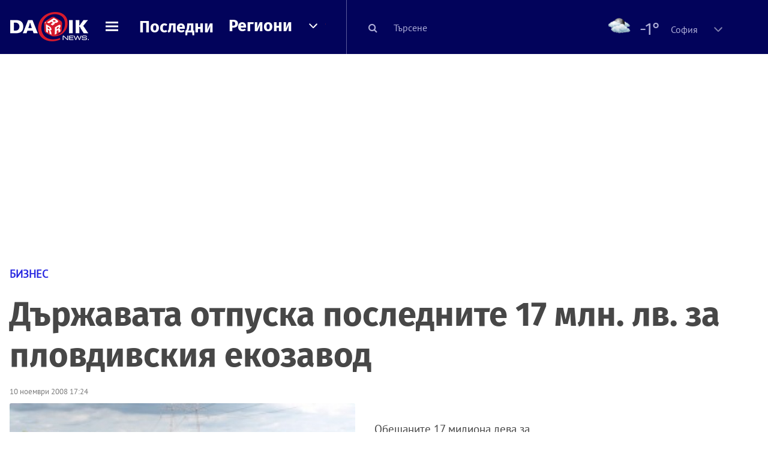

--- FILE ---
content_type: text/html; charset=UTF-8
request_url: https://dariknews.bg/novini/biznes/dyrzhavata-otpuska-poslednite-17-mln.-lv.-za-plovdivskiq-ekozavod-303449
body_size: 57068
content:
<!DOCTYPE html>
<html lang="bg">
    <head>

        <title>Държавата отпуска последните 17 млн. лв. за пловдивския екозавод|DarikNews.bg</title>
        <meta name="Revisit-After" content="1 Hours" />
        <meta charset="UTF-8">
        <meta name="viewport" content="width=device-width, initial-scale=1">
        <meta name="google-site-verification" content="aVYJeE-ejYKEp7ESRrBHYmdvbLyFNHhE3Jm0kiDR2x4" />
		<meta name="google-site-verification" content="u6_TUAJ-DcNqj5a6_g0ZHk_XL66xOLvi0pHWDbEPMBQ" />
                        <meta name="robots" content="index, follow, max-image-preview:large"> 
                
        
                        <link rel="alternate" type="application/atom+xml" href="https://dariknews.bg/rss/category/2">
         
        
        <link rel="alternate" type="application/rss+xml" href="https://dariknews.bg/rss.php">
       
        <!-- Google Tag Manager -->
<script>(function(w,d,s,l,i){w[l]=w[l]||[];w[l].push({'gtm.start':
        new Date().getTime(),event:'gtm.js'});var f=d.getElementsByTagName(s)[0],
        j=d.createElement(s),dl=l!='dataLayer'?'&l='+l:'';j.async=true;j.src=
        'https://www.googletagmanager.com/gtm.js?id='+i+dl;f.parentNode.insertBefore(j,f);
    })(window,document,'script','dataLayer','GTM-T49S9C');</script>
<!-- End Google Tag Manager -->        <!-- Search features  -->
                                <!-- Favicons -->
        <link rel="apple-touch-icon" sizes="180x180" href="//m.netinfo.bg/dariknews/images/favicons/apple-touch-icon.png">
<!--   TODO remove -->
        <link rel="manifest" href="//dariknews.bg/resources/images/favicons/manifest.json">
        <link rel="mask-icon" href="//m.netinfo.bg/dariknews/images/favicons/safari-pinned-tab.svg">
        <link rel="shortcut icon" href="//m.netinfo.bg/dariknews/images/favicons/favicon.ico" type="image/ico">

        <meta name="theme-color" content="#02035b">

        <!-- Meta tags for SEO -->
        <meta name="application-name" content="Dariknews" />
        <meta name="Language" content="bulgarian" />
        <meta name="Description" content="Обещаните 17 милиона лева за довършване на екозавода в Шишманци ще бъдат преведени на Пловдив до седмици, декларира премиерът Сергей Станишев при..." />
        <meta name="Author" content="Dariknews" />
        <meta name="Copyright" content="&copy; Netinfo 2026 All rights reserved." />
        <meta name="Thumbnail" content="https://mm.netinfo.bg/branding/dbrand.php?p=[base64]" />
                <meta property="fb:admins" content="1617690106"/>
        <meta property="fb:app_id" content="1860229800870464" />
        <!--<meta property="fb:pages" content="124854510925801,223594871271,87478646946" />-->
        <meta property="fb:page_id" content="124854510925801"/>
        <meta property="fb:page_id" content="223594871271"/>
        <meta property="fb:page_id" content="87478646946"/>
        <meta property="og:title" content="Държавата отпуска последните 17 млн. лв. за пловдивския екозавод" />
        <meta property="og:type" content="article" />
        <meta property="og:url" content="https://dariknews.bg/novini/biznes/dyrzhavata-otpuska-poslednite-17-mln.-lv.-za-plovdivskiq-ekozavod-303449" />
        <meta property="og:image" content="https://mm.netinfo.bg/branding/dbrand.php?p=[base64]" />
        <meta property="og:image:type" content="image/jpeg" />
        <meta property="og:image:width" content="655" />
        <meta property="og:image:height" content="343" />
        <meta property="og:description" content="Обещаните 17 милиона лева за довършване на екозавода в Шишманци ще бъдат преведени на Пловдив до седмици, декларира премиерът Сергей Станишев при..." />
        <meta property="og:site_name" content="dariknews.bg" />
        <meta property="og:locale" content="bg_BG" />
        <meta property="og:updated_time" content="1768619062" />
        <meta name="facebook-domain-verification" content="4pyuxkregzjfv9lapd0rx8e4un6tka" />
        <link rel="image_src" href="https://mm.netinfo.bg/branding/dbrand.php?p=[base64]" />
        <link rel="stylesheet" href="//m.netinfo.bg/dariknews/css/vendor-styles.css?v=51caa4eb">
        <link rel="stylesheet" href="//m.netinfo.bg/dariknews/css/styles.css?v=2026010951caa4eb">

        <script src="//m.netinfo.bg/dariknews/js/vendor/jquery-3.1.1.min.js"></script>
        <script src="https://m.netinfo.bg/assets/richMedia.js?v=05" crossorigin="anonymous"></script>

        <link rel="stylesheet" href="//m.netinfo.bg/dariknews/css/fixes.css?v=90530" />

       

                    <script src="//m.netinfo.bg/dariknews/js/home-page-sidebar-resize.js?v=1.0"></script>
            <script type="text/javascript" src="//m.netinfo.bg/dariknews/js/sticky-custom.js?v=6.0"></script>
            <script type="text/javascript" src="//m.netinfo.bg/dariknews/js/sticky-initialize.js?v=7.0"></script>
        
         
            <script type="application/ld+json">{"@context":"http:\/\/schema.org","@type":"NewsArticle","url":"\/\/dariknews.bg\/novini\/biznes\/dyrzhavata-otpuska-poslednite-17-mln.-lv.-za-plovdivskiq-ekozavod-303449","mainEntityOfPage":{"type":"WebPage","id":"\/\/dariknews.bg\/novini\/biznes\/dyrzhavata-otpuska-poslednite-17-mln.-lv.-za-plovdivskiq-ekozavod-303449"},"headline":"\u0414\u044a\u0440\u0436\u0430\u0432\u0430\u0442\u0430 \u043e\u0442\u043f\u0443\u0441\u043a\u0430 \u043f\u043e\u0441\u043b\u0435\u0434\u043d\u0438\u0442\u0435 17 \u043c\u043b\u043d. \u043b\u0432. \u0437\u0430 \u043f\u043b\u043e\u0432\u0434\u0438\u0432\u0441\u043a\u0438\u044f \u0435\u043a\u043e\u0437\u0430\u0432\u043e\u0434","articleBody":"\u041e\u0431\u0435\u0449\u0430\u043d\u0438\u0442\u0435 17 \u043c\u0438\u043b\u0438\u043e\u043d\u0430 \u043b\u0435\u0432\u0430 \u0437\u0430 \u0434\u043e\u0432\u044a\u0440\u0448\u0432\u0430\u043d\u0435 \u043d\u0430 \u0435\u043a\u043e\u0437\u0430\u0432\u043e\u0434\u0430 \u0432 \u0428\u0438\u0448\u043c\u0430\u043d\u0446\u0438 \u0449\u0435 \u0431\u044a\u0434\u0430\u0442 \u043f\u0440\u0435\u0432\u0435\u0434\u0435\u043d\u0438 \u043d\u0430 \u041f\u043b\u043e\u0432\u0434\u0438\u0432 \u0434\u043e \u0441\u0435\u0434\u043c\u0438\u0446\u0438, \u0434\u0435\u043a\u043b\u0430\u0440\u0438\u0440\u0430 \u043f\u0440\u0435\u043c\u0438\u0435\u0440\u044a\u0442 \u0421\u0435\u0440\u0433\u0435\u0439 \u0421\u0442\u0430\u043d\u0438\u0448\u0435\u0432 \u043f\u0440\u0438 \u043e\u0442\u043a\u0440\u0438\u0432\u0430\u043d\u0435\u0442\u043e \u043d\u0430 \u0440\u0435\u043a\u043e\u043d\u0441\u0442\u0440\u0443\u0438\u0440\u0430\u043d\u043e\u0442\u043e \u201e\u041a\u0443\u043a\u043b\u0435\u043d\u0441\u043a\u043e \u0448\u043e\u0441\u0435\u201d \u0438 \u043d\u043e\u0432\u043e\u0438\u0437\u0433\u0440\u0430\u0434\u0435\u043d\u043e\u0442\u043e \u043a\u0440\u044a\u0433\u043e\u0432\u043e \u043a\u0440\u044a\u0441\u0442\u043e\u0432\u0438\u0449\u0435 \u0441 \u041e\u043a\u043e\u043b\u043e\u0432\u0440\u044a\u0441\u0442\u043d\u043e\u0442\u043e. \n\n\u0422\u043e\u0439 \u0443\u0442\u043e\u0447\u043d\u0438, \u0447\u0435 \u0444\u0438\u043d\u0430\u043d\u0441\u043e\u0432\u0438\u044f\u0442 \u043c\u0438\u043d\u0438\u0441\u0442\u044a\u0440 \u041f\u043b\u0430\u043c\u0435\u043d \u041e\u0440\u0435\u0448\u0430\u0440\u0441\u043a\u0438 \u0432\u0435\u0447\u0435 \u0435 \u043f\u043e\u0434\u0433\u043e\u0442\u0432\u0438\u043b \u043f\u043e\u0441\u0442\u0430\u043d\u043e\u0432\u043b\u0435\u043d\u0438\u0435\u0442\u043e \u0437\u0430 \u043e\u0442\u043f\u0443\u0441\u043a\u0430\u043d\u0435 \u043d\u0430 \u0444\u0438\u043d\u0430\u043d\u0441\u0438\u0440\u0430\u043d\u0435\u0442\u043e. \u0412 \u0440\u0430\u0437\u0433\u043e\u0432\u043e\u0440 \u0441 \u043f\u0440\u0435\u0434\u0441\u0442\u0430\u0432\u0438\u0442\u0435\u043b\u0438 \u043d\u0430 \u043c\u0435\u0441\u0442\u043d\u0430\u0442\u0430 \u0432\u043b\u0430\u0441\u0442 \u0421\u0442\u0430\u043d\u0438\u0448\u0435\u0432 \u0435 \u0437\u0430\u044f\u0432\u0438\u043b, \u0447\u0435 \u043e\u0447\u0430\u043a\u0432\u0430 \u0442\u043e \u0434\u0430 \u0431\u044a\u0434\u0435 \u0433\u043b\u0430\u0441\u0443\u0432\u0430\u043d\u043e \u043e\u0449\u0435 \u0442\u043e\u0437\u0438 \u0447\u0435\u0442\u0432\u044a\u0440\u0442\u044a\u043a. \n\n\u041f\u0440\u0435\u043c\u0438\u0435\u0440\u044a\u0442 \u043f\u0440\u0435\u0440\u044f\u0437\u0430 \u043b\u0435\u043d\u0442\u0430\u0442\u0430 \u043d\u0430 \u0443\u0434\u0432\u043e\u0435\u043d\u043e\u0442\u043e \u201e\u041a\u0443\u043a\u043b\u0435\u043d\u0441\u043a\u043e \u0448\u043e\u0441\u0435\u201d \u0432 \u0440\u0430\u043c\u043a\u0438\u0442\u0435 \u043d\u0430 \u0438\u0437\u0433\u0440\u0430\u0434\u0435\u043d\u043e\u0442\u043e \u043a\u0440\u044a\u0433\u043e\u0432\u043e \u043a\u0440\u044a\u0441\u0442\u043e\u0432\u0438\u0449\u0435 \u0441 \u041e\u043a\u043e\u043b\u043e\u0432\u0440\u044a\u0441\u0442\u043d\u043e\u0442\u043e. \u0422\u043e\u0439 \u043f\u043e\u0434\u0447\u0435\u0440\u0442\u0430, \u0447\u0435 \u043e\u0442\u043f\u0443\u0441\u043d\u0430\u0442\u0438\u0442\u0435 \u0437\u0430 \u043e\u0431\u0435\u043a\u0442\u0430 \u0431\u043b\u0438\u0437\u043e 4 \u043c\u043b\u043d. \u043b\u0435\u0432\u0430 \u0441\u044a\u0449\u043e \u0441\u0430 \u043f\u043e \u0438\u0437\u043f\u044a\u043b\u043d\u0435\u043d\u043e\u0442\u043e \u043e\u0442 \u041f\u043b\u043e\u0432\u0434\u0438\u0432 \u0441\u043f\u043e\u0440\u0430\u0437\u0443\u043c\u0435\u043d\u0438\u0435 \u0437\u0430 \u043f\u0440\u0438\u0435\u043c\u0430\u043d\u0435 \u043d\u0430 200 \u0445\u0438\u043b. \u0442\u043e\u043d\u0430 \u0441\u0442\u043e\u043b\u0438\u0447\u0435\u043d \u0431\u043e\u043a\u043b\u0443\u043a. \u0417\u0430 3 \u0433\u043e\u0434\u0438\u043d\u0438 \u0432 \u043f\u044a\u0442\u043d\u0430\u0442\u0430 \u0438\u043d\u0444\u0440\u0430\u0441\u0442\u0440\u0443\u043a\u0442\u0443\u0440\u0430 \u0432 \u043e\u0431\u043b\u0430\u0441\u0442\u0442\u0430 \u0441\u0430 \u0438\u043d\u0432\u0435\u0441\u0442\u0438\u0440\u0430\u043d\u0438 100 \u043c\u043b\u043d. \u043b\u0435\u0432\u0430 \u043f\u0440\u0438 \u0433\u043e\u0434\u0438\u0448\u0435\u043d \u0440\u0430\u0437\u0445\u043e\u0434 \u0432 \u043f\u0440\u0435\u0434\u0438\u0448\u043d\u0438\u0442\u0435 2 \u043c\u0430\u043d\u0434\u0430\u0442\u0430 \u043c\u0435\u0436\u0434\u0443 1 \u0438 3 \u043c\u043b\u043d. \u043b\u0435\u0432\u0430, \u043a\u0430\u0437\u0430 \u043c\u0438\u043d\u0438\u0441\u0442\u044a\u0440-\u043f\u0440\u0435\u0434\u0441\u0435\u0434\u0430\u0442\u0435\u043b\u044f\u0442 \u0438 \u0434\u043e\u0431\u0430\u0432\u0438, \u0447\u0435 \u0442\u043e\u0432\u0430 \u043d\u0435 \u0435 \u0438\u0437\u043a\u043b\u044e\u0447\u0435\u043d\u0438\u0435, \u0430 \u043e\u0431\u0449\u0430 \u0437\u0430 \u0441\u0442\u0440\u0430\u043d\u0430\u0442\u0430 \u043f\u043e\u043b\u0438\u0442\u0438\u043a\u0430 \u043d\u0430 \u043f\u0440\u0430\u0432\u0438\u0442\u0435\u043b\u0441\u0442\u0432\u043e\u0442\u043e. \n\n\u0426\u0435\u0440\u0435\u043c\u043e\u043d\u0438\u044f\u0442\u0430 \u0441\u0435 \u043f\u0440\u043e\u0432\u0435\u0434\u0435 \u043d\u0430 \u0441\u0432\u0435\u0442\u0435\u0449\u0438 \u043f\u043e\u0441\u0440\u0435\u0434 \u0431\u044f\u043b \u0434\u0435\u043d \u0443\u043b\u0438\u0447\u043d\u0438 \u043b\u0430\u043c\u043f\u0438 \u0432 \u0446\u0435\u043b\u0438\u044f \u043f\u044a\u0442\u0435\u043d \u0443\u0447\u0430\u0441\u0442\u044a\u043a. \u0422\u043e\u0432\u0430 \u0435 \u0435\u0434\u0438\u043d\u0441\u0442\u0432\u0435\u043d\u043e\u0442\u043e \u043e\u0441\u0432\u0435\u0442\u0435\u043d\u043e \u0438\u0437\u0432\u044a\u043d\u0433\u0440\u0430\u0434\u0441\u043a\u043e \u043a\u0440\u044a\u0441\u0442\u043e\u0432\u0438\u0449\u0435 \u0432 \u0441\u0442\u0440\u0430\u043d\u0430\u0442\u0430, \u043e\u0431\u044f\u0441\u043d\u0438 \u0441\u043c\u0438\u0441\u044a\u043b\u0430 \u043d\u0430 \u0434\u0435\u043c\u043e\u043d\u0441\u0442\u0440\u0430\u0446\u0438\u044f\u0442\u0430 \u0448\u0435\u0444\u044a\u0442 \u043d\u0430 \u0441\u0442\u0440\u043e\u0438\u0442\u0435\u043b\u043d\u0430\u0442\u0430 \u0434\u0438\u0440\u0435\u043a\u0446\u0438\u044f \u0432 \u043e\u0431\u0449\u0438\u043d\u0430\u0442\u0430 \u0422\u043e\u0434\u043e\u0440 \u041f\u0430\u0448\u043e\u0432. \n\n\u0421\u043e\u0431\u0441\u0442\u0432\u0435\u043d\u0438\u043a\u044a\u0442 \u043d\u0430 \u0444\u0438\u0440\u043c\u0430\u0442\u0430-\u0438\u0437\u043f\u044a\u043b\u043d\u0438\u0442\u0435\u043b \u043d\u0430 \u043e\u0431\u0435\u043a\u0442\u0430 \u041d\u0435\u0434\u044f\u043b\u043a\u043e \u0411\u0435\u043a\u0438\u0440\u043e\u0432 \u043f\u044a\u043a \u0434\u0435\u043a\u043b\u0430\u0440\u0438\u0440\u0430, \u0447\u0435 \u043d\u0430\u0441\u0442\u0438\u043b\u043a\u0430\u0442\u0430 \u0449\u0435 \u0438\u0437\u0434\u044a\u0440\u0436\u0438 \u043c\u043d\u043e\u0433\u043e \u043f\u043e-\u0434\u044a\u043b\u0433\u043e \u043e\u0442 5 \u0433\u043e\u0434\u0438\u0448\u043d\u0438\u044f \u0433\u0430\u0440\u0430\u043d\u0446\u0438\u043e\u043d\u0435\u043d \u0441\u0440\u043e\u043a. \u041f\u043e\u043b\u043e\u0436\u0435\u043d\u0438\u0442\u0435 \u0430\u0441\u0444\u0430\u043b\u0442\u043e\u0432\u0438 \u0441\u043c\u0435\u0441\u0438 \u0441\u0430 \u0441 \u043f\u043e\u0434\u043e\u0431\u0440\u0438\u0442\u0435\u043b\u0438 \u043e\u0442 \u0418\u0442\u0430\u043b\u0438\u044f \u0438 \u0421\u0410\u0429, \u043a\u043e\u0438\u0442\u043e \u043f\u043e\u0432\u0438\u0448\u0430\u0432\u0430\u0442 \u0442\u0440\u0430\u0439\u043d\u043e\u0441\u0442\u0442\u0430 \u0438 \u0434\u0430\u0432\u0430\u0442 \u043f\u043e-\u0433\u043e\u043b\u044f\u043c\u0430 \u0442\u043e\u0447\u043a\u0430 \u043d\u0430 \u043e\u043c\u0435\u043a\u0432\u0430\u043d\u0435 \u043d\u0430 \u043d\u0430\u0441\u0442\u0438\u043b\u043a\u0430\u0442\u0430 \u0432 \u043b\u0435\u0442\u043d\u0438\u0442\u0435 \u0433\u043e\u0440\u0435\u0449\u0438\u043d\u0438. \n    \n     \n        window.teads_analytics = window.teads_analytics || {};\n        window.teads_analytics.analytics_tag_id = \"PUB_26730\";\n        window.teads_analytics.share = window.teads_analytics.share || function() {\n          ;(window.teads_analytics.shared_data = window.teads_analytics.shared_data || []).push(arguments)\n        };\n      \n      \n","image":{"@type":"ImageObject","contentUrl":"\/\/m.netinfo.bg\/media\/images\/27215\/27215836\/991-ratio-dyrzhavata-otpuska-poslednite-17-mln-lv-za-plovdivskiia-ekozavod.jpg","encodingFormat":"image\/jpeg","url":"\/\/dariknews.bg\/novini\/biznes\/dyrzhavata-otpuska-poslednite-17-mln.-lv.-za-plovdivskiq-ekozavod-303449"},"inLanguage":"bg_BG","datePublished":"2008-11-10T17:24:59+02:00","dateModified":"1970-01-01T02:00:00+02:00","articleSection":"https:\/\/dariknews.bg\/novini\/biznes","publisher":{"@type":"Organization","name":"Dariknews.bg","sameAs":"https:\/\/dariknews.bg","logo":{"@type":"ImageObject","url":"https:\/\/m.netinfo.bg\/dariknews\/images\/logo.png"}},"name":"\u0414\u044a\u0440\u0436\u0430\u0432\u0430\u0442\u0430 \u043e\u0442\u043f\u0443\u0441\u043a\u0430 \u043f\u043e\u0441\u043b\u0435\u0434\u043d\u0438\u0442\u0435 17 \u043c\u043b\u043d. \u043b\u0432. \u0437\u0430 \u043f\u043b\u043e\u0432\u0434\u0438\u0432\u0441\u043a\u0438\u044f \u0435\u043a\u043e\u0437\u0430\u0432\u043e\u0434","description":"\u041e\u0431\u0435\u0449\u0430\u043d\u0438\u0442\u0435 17 \u043c\u0438\u043b\u0438\u043e\u043d\u0430 \u043b\u0435\u0432\u0430 \u0437\u0430 \u0434\u043e\u0432\u044a\u0440\u0448\u0432\u0430\u043d\u0435 \u043d\u0430 \u0435\u043a\u043e\u0437\u0430\u0432\u043e\u0434\u0430 \u0432 \u0428\u0438\u0448\u043c\u0430\u043d\u0446\u0438 \u0449\u0435 \u0431\u044a\u0434\u0430\u0442 \u043f\u0440\u0435\u0432\u0435\u0434\u0435\u043d\u0438 ..."}</script>
                              <script type="application/ld+json">{"@context":"http:\/\/schema.org","@type":"BreadcrumbList","itemListElement":[{"@type":"ListItem","position":1,"name":"DarikNews.bg - \u041d\u043e\u0432\u0438\u043d\u0438 \u043e\u0442 \u0411\u044a\u043b\u0433\u0430\u0440\u0438\u044f \u0438 \u0421\u0432\u0435\u0442\u0430","item":"https:\/\/dariknews.bg\/"},{"@type":"ListItem","position":2,"name":"\u041d\u043e\u0432\u0438\u043d\u0438","item":"https:\/\/dariknews.bg\/novini"},{"@type":"ListItem","position":3,"name":"\u0411\u0438\u0437\u043d\u0435\u0441","item":"https:\/\/dariknews.bg\/novini\/biznes"},{"@type":"ListItem","position":4,"name":"\u0414\u044a\u0440\u0436\u0430\u0432\u0430\u0442\u0430 \u043e\u0442\u043f\u0443\u0441\u043a\u0430 \u043f\u043e\u0441\u043b\u0435\u0434\u043d\u0438\u0442\u0435 17 \u043c\u043b\u043d. \u043b\u0432. \u0437\u0430 \u043f\u043b\u043e\u0432\u0434\u0438\u0432\u0441\u043a\u0438\u044f \u0435\u043a\u043e\u0437\u0430\u0432\u043e\u0434"}]}</script>
                  
                    <link rel="canonical" href="https://dariknews.bg/novini/biznes/dyrzhavata-otpuska-poslednite-17-mln.-lv.-za-plovdivskiq-ekozavod-303449" />
        
        
        <script type="application/ld+json">
        {
            "@context": "https://schema.org",
            "@type": "Organization",
            "name": "Dariknews.bg",
            "url": "https://dariknews.bg",
            "logo": "https://m.netinfo.bg/dariknews/images/logo.png",
            "sameAs": "https://www.facebook.com/dariknews.bg/"
        }
        </script>
                 <script>
            document.domain='dariknews.bg';
        </script>
        <script>
            $(document).ready(function(){
                $('.search-md-up').on('click tap', function () {
                    var q = $('#search_for').val();
                    window.location.replace("https://dariknews.bg/tarsene?q=" + q);
                });

                $('.search-bar .search').on('click tap', function () {
                    var q = $('#search_for_mobile').val();
                    window.location.replace("https://dariknews.bg/tarsene?q=" + q);
                });
                             
                $("#search_for").on('keyup', function (e) {
                    if (e.keyCode === 13) {
                        var q = $('#search_for').val();
                        window.location.replace("https://dariknews.bg/tarsene?q=" + q);
                    }
                });
                
                $("#search_menu").on('keyup', function (e) {
                    if (e.keyCode === 13) {
                        var q = $('#search_menu').val();
                        window.location.replace("https://dariknews.bg/tarsene?q=" + q);
                    }
                });
                
                 $('#button_search').on('click tap', function () {
                    var q = $('#search_menu').val();
                    window.location.replace("https://dariknews.bg/tarsene?q=" + q);
                });
                
                $("#search_for_mobile").keypress(function (e) {
                    if (e.which === 13) {
                        var q = $('#search_for_mobile').val();
                        window.location.replace("https://dariknews.bg/tarsene?q=" + q);
                    };
                });
            });
            
            $('#search_for').keypress(function (e) {
                if (e.which === 13) {
                    $('.search-button').trigger('click');
                    return false;
                }
            });

            $('#search_for_mobile').keypress(function (e) {
                if (e.which === 13) {
                    $('.search-bar .search').trigger('click');
                    return false;
                }
            });
            
        </script>
        <style>
            .heading-2-site {
                position: relative;
                top: -1px;
                margin-left: 8px;
                padding-right: 17px;
                font: 12px Arial;
                color: #0505a6;
                background: url(//m.netinfo.bg/dariknews/images/darik-sprite_02.png) no-repeat 100% -908px;
                text-shadow: 1px 1px #fff;
            }
        </style>
      
    </head>
    <body id="home" class="brandable">
    <!-- Google Tag Manager (noscript) -->
<noscript><iframe src="https://www.googletagmanager.com/ns.html?id=GTM-T49S9C"
                  height="0" width="0" style="display:none;visibility:hidden"></iframe></noscript>
<!-- End Google Tag Manager (noscript) -->        <div class="page-wrapper">
                    <script type="text/javascript">
			function getCookie(name) {
			  var value = "; " + document.cookie;
			  var parts = value.split("; " + name + "=");
			  if (parts.length == 2) return parts.pop().split(";").shift();
			}
			
            var segmentsnetinfo;
            var dmpcity;
            var sas_target_netinfo="";
			
			
			if (typeof(Storage) !== "undefined") {
				segmentsnetinfo = localStorage.getItem('NetinfoSegs');
				dmpcity = localStorage.getItem('NetinfoRegion');
			} else if(navigator.cookieEnabled) {
				segmentsnetinfo = getCookie('NetinfoSegs');
				dmpcity = getCookie('NetinfoRegion');
			}

			if(segmentsnetinfo != null) {
				segmentsnetinfo = segmentsnetinfo.replace(/\[|\]/g, '');
				segmentsnetinfo = segmentsnetinfo.split('.');
					   
				for(x in segmentsnetinfo) {
					sas_target_netinfo+='netinfodmp='+segmentsnetinfo[x]+';';
				}
			} 
			if(dmpcity != null) {
				sas_target_netinfo+='dmpcity='+dmpcity+';';
			}
        </script>


<style>
    /*banners - no more iframe resizer. CSS fix*/
    .h300 {
        min-height:300px;
    }
    .h250 {
        min-height:250px;
    }
    .h600 {
        min-height:600px;
    }
</style>

<script src="//ced.sascdn.com/tag/363/smart.js" type="text/javascript" async></script>


<script async src="https://securepubads.g.doubleclick.net/tag/js/gpt.js"></script>

<script>
  var googletag = googletag || {};
  googletag.cmd = googletag.cmd || [];
</script>

<!--<script>


  googletag.cmd.push(function() {
//Desktop
    googletag.defineSlot('/157018629/Dariknews_bg/Desktop/All_Pages/Hidden/Richmedia', [1, 1], 'div-gpt-ad-1526039860444-0').addService(googletag.pubads());
    googletag.defineSlot('/157018629/Dariknews_bg/Desktop/All_Pages/Leaderboard/ATF', [[970, 250], [1, 1], [728, 90]], 'div-gpt-ad-1526039860444-1').addService(googletag.pubads());
    googletag.defineSlot('/157018629/Dariknews_bg/Desktop/All_Pages/Leaderboard/BTF', [[1, 1], [980, 300]], 'div-gpt-ad-1526039860444-2').addService(googletag.pubads());
    googletag.defineSlot('/157018629/Dariknews_bg/Desktop/All_Pages/Leaderboard/BTF2', [[1457, 377], [980, 300]], 'div-gpt-ad-1526039860444-3').addService(googletag.pubads());
    googletag.defineSlot('/157018629/Dariknews_bg/Desktop/All_Pages/Native_ads/Native', [[1, 1], [361, 102]], 'div-gpt-ad-1526039860444-4').addService(googletag.pubads());
    googletag.defineSlot('/157018629/Dariknews_bg/Desktop/All_Pages/Rectangle/ATF', [[300, 600], [1, 1], [300, 250]], 'div-gpt-ad-1526039860444-5').addService(googletag.pubads());
    googletag.defineSlot('/157018629/Dariknews_bg/Desktop/All_Pages/Rectangle/BTF', [[300, 600], [1, 1], [300, 250]], 'div-gpt-ad-1526039860444-6').addService(googletag.pubads());
    googletag.defineSlot('/157018629/Dariknews_bg/Desktop/All_Pages/Rectangle/BTF2', [[300, 600], [1, 1], [300, 250]], 'div-gpt-ad-1526039860444-7').addService(googletag.pubads());
    googletag.defineSlot('/157018629/Dariknews_bg/Desktop/Gallery_Page/Rectangle/ATF', [[1, 1], [300, 250]], 'div-gpt-ad-1526976459747-0').addService(googletag.pubads());
    //Mobile
    googletag.defineSlot('/157018629/Dariknews_bg/Mobile/All_Pages/Hidden/Richmedia', [[300, 300], [350, 450], [1, 1]], 'div-gpt-ad-1526285834569-0').addService(googletag.pubads());
    googletag.defineSlot('/157018629/Dariknews_bg/Mobile/All_Pages/Leaderboard/Backdrop', [[1, 1], [320, 100]], 'div-gpt-ad-1526285834569-1').addService(googletag.pubads());
    googletag.defineSlot('/157018629/Dariknews_bg/Mobile/All_Pages/Native_ads/Native', [1, 1], 'div-gpt-ad-1526285834569-2').addService(googletag.pubads());
    googletag.defineSlot('/157018629/Dariknews_bg/Mobile/All_Pages/Rectangle/ATF', [[300, 250], [300, 600], [1, 1]], 'div-gpt-ad-1526285834569-3').addService(googletag.pubads());
    googletag.defineSlot('/157018629/Dariknews_bg/Mobile/All_Pages/Rectangle/BTF', [[300, 250], [300, 600], [1, 1]], 'div-gpt-ad-1526285834569-4').addService(googletag.pubads());



    googletag.pubads().setTargeting('cid', ['news']);
    //googletag.pubads().enableSyncRendering();
    googletag.pubads().enableSingleRequest();
    googletag.enableServices();
  });
</script>-->


<script src="https://bimg.abv.bg/Sales/verticals.js" ></script>
<script type="text/javascript" src="https://lib.wtg-ads.com/publisher/dariknews.bg/lib.min.js" async=""></script>
<script>
var w2g = w2g || {};
      w2g.targeting = {};
      //w2g.hostname = 'dariknews.bg'; 
        
        /* modify SAS target with Krux segments */
        sas_target = 'safe=1;type=article;aid=303449;cid=novini;cid=biznes;tag=plovdivskiq;tag=dyrzhavata;tag=poslednite;tag=otpuska;tag=ekozavod;';
        sas_target += ';' + sas_target_netinfo;
        sas_target = sas_target.replace("&", ";");
        /* modify SAS target with Krux segments */
        
    $.ajax({
        url: '/ivt.php?ip=3.17.162.157',
        type: 'GET',
        dataType: 'text',
        timeout: 700,//ms
        success: function (data) {
            if(isBot() && data.toString()=='0'){//if IP is botnetwork - no need to check the user agent as well
                data='1';
            }
            sas_target += ';ivt=' + data + ';';;
            w2g.targeting['ivt'] = [data];//JIC
            console.log("ivt: " + data );
        },
        error: function (error) {
            sas_target += ';ivt=0;';
            w2g.targeting['ivt'] = ['0'];//JIC
            console.log("ivt failed: ", error);
        }
    });
        
        var dfp_target=sas_target.split(";"); 
        dfp_target.forEach(function(entry) {
            onetarget=entry.split("=");
            if( (w2g.targeting[onetarget[0]] === 'undefined' || w2g.targeting[onetarget[0]] === null || !w2g.targeting[onetarget[0]]) && typeof onetarget[1] !== 'undefined') {
                w2g.targeting[onetarget[0]] = [onetarget[1]];
            } else if(typeof onetarget[1] !== 'undefined'){  
                w2g.targeting[onetarget[0]].push(onetarget[1]);
            }
        });
        
        

        
   w2g.cmd = w2g.cmd || [];

    //cookie must contain string "2222222" or with more "2" (up to 15)
    if(/2{5,15}/.test(getCookie('netinfo_consent_bit'))){
        var consent = true;
    } 
   if(typeof consent !== 'undefined') {
       w2g.cmd.push(function () {
           w2g.run(consent);
       });
   }
   
   
    function isBot() {
        const userAgent = navigator.userAgent.toLowerCase();
        const botUserAgents = [
            'googlebot',
            'bingbot',
            'yandexbot',
            'baiduspider',
            'mj12bot',
            'ahrefsbot',
            'duckduckbot',
            'facebot', 
            'twitterbot', 
            'linkedinbot', 
            'slurp', 
            'archive.org_bot', 
            'applebot', 
            'tumblr',
            'redditbot',
            'slackbot', 
            'discordbot', 
            'zoominfo', 
            'semrushbot',
            'uptimerobot', 
            'whatsapp', 
        ];

        return botUserAgents.some(bot => userAgent.includes(bot));
    }
</script>            <header id="WPHeader">
                <div class="dk-header" >
                    <div class="header-content clearfix">
                        <div class="logo-wrapper">
                            <a href="//dariknews.bg/" class="gtm-HeaderLogo-click bd-logo">
                                <!-- change logo -->
                                <img src="//m.netinfo.bg/dariknews/images/logo.png" alt="Dariknews.bg" />                                

                                </a>
                        </div>
                      
                        <div id="open_menu_nav" class="menu-wrapper">
                            <div id="open_menu_inner" class="menu"></div>
                        </div>  
                        <div class="menu-news"> 
                            <div class="menu-text-item"><a href="//dariknews.bg/novini" class="gtm-HeaderMenu-click">Последни</a></div>
                        </div>

                        <!-- regions navigation -->
<div class="menu-regions dk-relative clearfix">
    <div class="dk-nav-x dk-relative">
        <div class="menu-text-item dk-relative">
            <a href="//dariknews.bg/regioni" class="gtm-HeaderRegionsMenu-click">Региони</a>
        </div> 
        <div class="red-arrow"><span>&nbsp;</span></div>
    </div>

    <nav class="dk-dropdownNav">
        <ul>
                                                <li class="kiustendil ">
                        <a href="//dariknews.bg/regioni/kiustendil" title="Новини от Кюстендил" itemprop="url" class="gtm-HeaderRegionsMenu-click">
                            Кюстендил                        </a>
                    </li>
                                    <li class="razgrad ">
                        <a href="//dariknews.bg/regioni/razgrad" title="Новини от Разград" itemprop="url" class="gtm-HeaderRegionsMenu-click">
                            Разград                        </a>
                    </li>
                                    <li class="varna ">
                        <a href="//dariknews.bg/regioni/varna" title="Новини от Варна" itemprop="url" class="gtm-HeaderRegionsMenu-click">
                            Варна                        </a>
                    </li>
                                    <li class="plovdiv ">
                        <a href="//dariknews.bg/regioni/plovdiv" title="Новини от Пловдив" itemprop="url" class="gtm-HeaderRegionsMenu-click">
                            Пловдив                        </a>
                    </li>
                                    <li class="gabrovo ">
                        <a href="//dariknews.bg/regioni/gabrovo" title="Новини от Габрово" itemprop="url" class="gtm-HeaderRegionsMenu-click">
                            Габрово                        </a>
                    </li>
                                    <li class="shumen ">
                        <a href="//dariknews.bg/regioni/shumen" title="Новини от Шумен" itemprop="url" class="gtm-HeaderRegionsMenu-click">
                            Шумен                        </a>
                    </li>
                                    <li class="veliko-tyrnovo ">
                        <a href="//dariknews.bg/regioni/veliko-tyrnovo" title="Новини от В. Търново" itemprop="url" class="gtm-HeaderRegionsMenu-click">
                            В. Търново                        </a>
                    </li>
                                    <li class="sofiia ">
                        <a href="//dariknews.bg/regioni/sofiia" title="Новини от София" itemprop="url" class="gtm-HeaderRegionsMenu-click">
                            София                        </a>
                    </li>
                                    <li class="stara-zagora ">
                        <a href="//dariknews.bg/regioni/stara-zagora" title="Новини от Ст. Загора" itemprop="url" class="gtm-HeaderRegionsMenu-click">
                            Ст. Загора                        </a>
                    </li>
                                    <li class="haskovo ">
                        <a href="//dariknews.bg/regioni/haskovo" title="Новини от Хасково" itemprop="url" class="gtm-HeaderRegionsMenu-click">
                            Хасково                        </a>
                    </li>
                                    <li class="ruse ">
                        <a href="//dariknews.bg/regioni/ruse" title="Новини от Русе" itemprop="url" class="gtm-HeaderRegionsMenu-click">
                            Русе                        </a>
                    </li>
                                    <li class="burgas ">
                        <a href="//dariknews.bg/regioni/burgas" title="Новини от Бургас" itemprop="url" class="gtm-HeaderRegionsMenu-click">
                            Бургас                        </a>
                    </li>
                                    <li class="dobrich ">
                        <a href="//dariknews.bg/regioni/dobrich" title="Новини от Добрич" itemprop="url" class="gtm-HeaderRegionsMenu-click">
                            Добрич                        </a>
                    </li>
                                    <li class="blagoevgrad ">
                        <a href="//dariknews.bg/regioni/blagoevgrad" title="Новини от Благоевград" itemprop="url" class="gtm-HeaderRegionsMenu-click">
                            Благоевград                        </a>
                    </li>
                                    <li class="vraca ">
                        <a href="//dariknews.bg/regioni/vraca" title="Новини от Враца" itemprop="url" class="gtm-HeaderRegionsMenu-click">
                            Враца                        </a>
                    </li>
                                    <li class="pleven ">
                        <a href="//dariknews.bg/regioni/pleven" title="Новини от Плевен" itemprop="url" class="gtm-HeaderRegionsMenu-click">
                            Плевен                        </a>
                    </li>
                                    <li class="kyrdzhali ">
                        <a href="//dariknews.bg/regioni/kyrdzhali" title="Новини от Кърджали" itemprop="url" class="gtm-HeaderRegionsMenu-click">
                            Кърджали                        </a>
                    </li>
                                    <li class="montana ">
                        <a href="//dariknews.bg/regioni/montana" title="Новини от Монтана" itemprop="url" class="gtm-HeaderRegionsMenu-click">
                            Монтана                        </a>
                    </li>
                                    <li class="sliven ">
                        <a href="//dariknews.bg/regioni/sliven" title="Новини от Сливен" itemprop="url" class="gtm-HeaderRegionsMenu-click">
                            Сливен                        </a>
                    </li>
                                    <li class="lovech ">
                        <a href="//dariknews.bg/regioni/lovech" title="Новини от Ловеч" itemprop="url" class="gtm-HeaderRegionsMenu-click">
                            Ловеч                        </a>
                    </li>
                                    <li class="pernik ">
                        <a href="//dariknews.bg/regioni/pernik" title="Новини от Перник" itemprop="url" class="gtm-HeaderRegionsMenu-click">
                            Перник                        </a>
                    </li>
                                    <li class="yambol ">
                        <a href="//dariknews.bg/regioni/yambol" title="Новини от Ямбол" itemprop="url" class="gtm-HeaderRegionsMenu-click">
                            Ямбол                        </a>
                    </li>
                                    <li class="tyrgovishte ">
                        <a href="//dariknews.bg/regioni/tyrgovishte" title="Новини от Търговище" itemprop="url" class="gtm-HeaderRegionsMenu-click">
                            Търговище                        </a>
                    </li>
                                    <li class="silistra ">
                        <a href="//dariknews.bg/regioni/silistra" title="Новини от Силистра" itemprop="url" class="gtm-HeaderRegionsMenu-click">
                            Силистра                        </a>
                    </li>
                                    <li class="Pazardzhik ">
                        <a href="//dariknews.bg/regioni/Pazardzhik" title="Новини от Пазарджик" itemprop="url" class="gtm-HeaderRegionsMenu-click">
                            Пазарджик                        </a>
                    </li>
                                    <li class="Smolyan ">
                        <a href="//dariknews.bg/regioni/Smolyan" title="Новини от Смолян" itemprop="url" class="gtm-HeaderRegionsMenu-click">
                            Смолян                        </a>
                    </li>
                                    <li class="vidin ">
                        <a href="//dariknews.bg/regioni/vidin" title="Новини от Видин" itemprop="url" class="gtm-HeaderRegionsMenu-click">
                            Видин                        </a>
                    </li>
                            	     <li class="all"><a href="//dariknews.bg/regioni" title="Новини от Всички" itemprop="url" class="gtm-HeaderRegionsMenu-click">Всички</a></li>
        </ul>
    </nav>

</div>
<!-- /regions navigation -->


  
                          
                                                
                        

                        <div class="search-lg"> 
                            <button class="search-md-up search-button">
                                <i class="fa fa-search" aria-hidden="true"></i>
                            </button>
                            <input type="text" id="search_for" placeholder="Търсене" />
                        </div>
                        <div class="search-md-down search-button">
                            <button class="show-search"><i class="fa fa-search"></i></button>
                        </div>
                        <script>
    $(document).ready(function () {
        $('#weather_choose li').on('click', function () {
            var li = $(this);
            setCookie('show_weather', li.attr('data-id'), 30);
            //Parse json for wearher_id
            $.getJSON("//dariknews.bg/resources/feeds/weather/json_weather_" + li.attr('data-id') + ".json", function (data) {
                $('#weather .current-temp').html(parseInt(data.current.temperature) + "&#176;");
                $('#weather .current-temp-feels > span').html(parseInt(data.current.feelslike) + "&#176;");
                $('#weather .city').html(data.location.lnamebg);
                $('#weather .sinoptik-last-update > span').html(data.current.time);
                $('#weather .current-locaton-moreinfo').html(data.current.sname);
                $("#weather .sinoptik-block-categories").attr('href', 'https://www.sinoptik.bg/s-' + data.location.id );
                $("#weather .weather-icon").attr('src', 'https://m.netinfo.bg/sinoptik/icons/middle/' + data.current.symbol + '.png');
                $("#sinoptik_url").attr('href', 'https://www.sinoptik.bg/' + data.location.lnameen + '-' + data.location.cnameen+'-'+data.location.id );
            });
        });
    });
</script>

<div id="weather" class="weather-info clearfix">
    <div class="cont-weather-categories">
		<a id="sinoptik_url" class="sinoptik-url" href="https://www.sinoptik.bg/Sofia-Bulgaria-100727011" target="_blank">
			<img class="weather-icon-categories weather-icon" src="https://m.netinfo.bg/sinoptik/icons/middle/n300.png" />
			<span class="current-temp">-1&#176;</span>
			<div class="city">София</div>
        </a>
        <div class="white-arrow"><span>&nbsp;</span></div>
    </div>



    <div id="weather_choose" class="dk-whiteBorderedNav-wrapper">  
        <nav class="dk-dropdownNav dk-whiteBorderedNav">
            <div class="dk-nav-x"></div>
            <a class="sinoptik-block-categories" target="_blank" href="https://sinoptik.bg/s-100727011">
                <p class="sinoptik-block-top-info">
                    <span class="sinoptik-location-name city">София</span>
                    <span class="sinoptik-last-update">Обновена в <span>04:54</span> часа</span>
                </p>
                <p class="sinoptik-info-weather">
                    <img class="weather-icon" src="https://m4.netinfo.bg/sinoptik/icons/middle/d100.png" />
                </p>
                <p class="sinoptik-temp-categories">
                    <span class="current-temp">-1°</span>
                    <span class="current-temp-feels">Усеща се <span>-4°</span></span>
                </p>
                <p class="current-locaton-moreinfo">Предимно облачно</p>
                
                <span class="sinoptik-link-caterogies">Пълна прогноза на <b>Sinoptik.bg</b></span>
            </a>
            <ul>
                                                            <a href="javascript://" class="gtm-HeaderWeather-click">
                            <li data-id="29" class="kiustendil ">
                                Кюстендил                            </li>
                        </a>
                                            <a href="javascript://" class="gtm-HeaderWeather-click">
                            <li data-id="63" class="razgrad ">
                                Разград                            </li>
                        </a>
                                            <a href="javascript://" class="gtm-HeaderWeather-click">
                            <li data-id="18" class="varna ">
                                Варна                            </li>
                        </a>
                                            <a href="javascript://" class="gtm-HeaderWeather-click">
                            <li data-id="19" class="plovdiv ">
                                Пловдив                            </li>
                        </a>
                                            <a href="javascript://" class="gtm-HeaderWeather-click">
                            <li data-id="25" class="gabrovo ">
                                Габрово                            </li>
                        </a>
                                            <a href="javascript://" class="gtm-HeaderWeather-click">
                            <li data-id="27" class="shumen ">
                                Шумен                            </li>
                        </a>
                                            <a href="javascript://" class="gtm-HeaderWeather-click">
                            <li data-id="31" class="veliko-tyrnovo ">
                                В. Търново                            </li>
                        </a>
                                            <a href="javascript://" class="gtm-HeaderWeather-click">
                            <li data-id="36" class="sofiia ">
                                София                            </li>
                        </a>
                                            <a href="javascript://" class="gtm-HeaderWeather-click">
                            <li data-id="32" class="stara-zagora ">
                                Ст. Загора                            </li>
                        </a>
                                            <a href="javascript://" class="gtm-HeaderWeather-click">
                            <li data-id="22" class="haskovo ">
                                Хасково                            </li>
                        </a>
                                            <a href="javascript://" class="gtm-HeaderWeather-click">
                            <li data-id="23" class="ruse ">
                                Русе                            </li>
                        </a>
                                            <a href="javascript://" class="gtm-HeaderWeather-click">
                            <li data-id="24" class="burgas ">
                                Бургас                            </li>
                        </a>
                                            <a href="javascript://" class="gtm-HeaderWeather-click">
                            <li data-id="26" class="dobrich ">
                                Добрич                            </li>
                        </a>
                                            <a href="javascript://" class="gtm-HeaderWeather-click">
                            <li data-id="20" class="blagoevgrad ">
                                Благоевград                            </li>
                        </a>
                                            <a href="javascript://" class="gtm-HeaderWeather-click">
                            <li data-id="28" class="vraca ">
                                Враца                            </li>
                        </a>
                                            <a href="javascript://" class="gtm-HeaderWeather-click">
                            <li data-id="30" class="pleven ">
                                Плевен                            </li>
                        </a>
                                            <a href="javascript://" class="gtm-HeaderWeather-click">
                            <li data-id="33" class="kyrdzhali ">
                                Кърджали                            </li>
                        </a>
                                            <a href="javascript://" class="gtm-HeaderWeather-click">
                            <li data-id="57" class="montana ">
                                Монтана                            </li>
                        </a>
                                            <a href="javascript://" class="gtm-HeaderWeather-click">
                            <li data-id="21" class="sliven ">
                                Сливен                            </li>
                        </a>
                                            <a href="javascript://" class="gtm-HeaderWeather-click">
                            <li data-id="55" class="lovech ">
                                Ловеч                            </li>
                        </a>
                                            <a href="javascript://" class="gtm-HeaderWeather-click">
                            <li data-id="61" class="pernik ">
                                Перник                            </li>
                        </a>
                                            <a href="javascript://" class="gtm-HeaderWeather-click">
                            <li data-id="51" class="yambol ">
                                Ямбол                            </li>
                        </a>
                                            <a href="javascript://" class="gtm-HeaderWeather-click">
                            <li data-id="69" class="tyrgovishte ">
                                Търговище                            </li>
                        </a>
                                            <a href="javascript://" class="gtm-HeaderWeather-click">
                            <li data-id="65" class="silistra ">
                                Силистра                            </li>
                        </a>
                                            <a href="javascript://" class="gtm-HeaderWeather-click">
                            <li data-id="2015" class="Pazardzhik ">
                                Пазарджик                            </li>
                        </a>
                                            <a href="javascript://" class="gtm-HeaderWeather-click">
                            <li data-id="2016" class="Smolyan ">
                                Смолян                            </li>
                        </a>
                                            <a href="javascript://" class="gtm-HeaderWeather-click">
                            <li data-id="53" class="vidin ">
                                Видин                            </li>
                        </a>
                                                </ul> 
        </nav>
    </div>
</div>
                    </div> 
                    <div class="search-bar">
                        <meta itemprop="target" content="/tarsene?q={q}"/>
                        <input id="search_for_mobile" type="search"  value="" itemprop="query-input" name="q" />
                        <button class="search"><i class="fa fa-search"></i></button>
                        <button class="close-search"><i class="fa fa-times"></i></button>
                    </div>

                </div>
                

<script>

    var message_status = getCookie('important_message_close'),
    message_key = '';

    if ($('.flashNews').hasClass('flashNews')) {
        $('body').addClass('flashNews')
    }

    // click X button
    var showMsg = localStorage.getItem('showMsg'),
        btn = $('.close-btn'),
        flashNews = $('.flashNews');

    btn.on('click', function (event) {
        event.stopPropagation();
        //flashNews.hide();
        $("#flashNews").hide();
        $('body').removeClass('flash-news');
        localStorage.setItem('showMsg', 'false');
        setCookie('important_message_close', message_key, 1);
    });

    function setCookie(cname, cvalue, exdays) {
        var d = new Date();
        d.setTime(d.getTime() + (exdays * 24 * 60 * 60 * 1000));
        var expires = "expires=" + d.toUTCString();
        document.cookie = cname + "=" + cvalue + ";" + expires + ";path=/";
    }

    function getCookie(cname) {
        var name = cname + '=',
            decodedCookie = decodeURIComponent(document.cookie),
            ca = decodedCookie.split(';');

        for (var i = 0; i < ca.length; i++) {
            var c = ca[i];
            while (c.charAt(0) == ' ') {
                c = c.substring(1);
            }
            if (c.indexOf(name) == 0) {
                return c.substring(name.length, c.length);
            }
        }

        return;
    }
    
</script>                <nav id="nav_menu_content" class="dk-dropdownNav dk-blueNav" itemscope>
                    <div class="container">
                        <div class="dk-nav-x"></div>
                    </div>
                    <ul class="container">
                        <li class="menu-search"> 
                            <input type="text" id="search_menu" placeholder="Търсене">
                            <button id="button_search" class="search-md-up search-button">
                                <i class="fa fa-search" aria-hidden="true"></i>
                            </button>
                        </li>
                                                                                                                            <li class="bylgariia ">
                                            <a href="//dariknews.bg/bylgariia" title="Новини от България" itemprop="url" class="gtm-HeaderMenu-click">
                                                България                                            </a>
                                        </li>
                                                                                                        <li class="izbori ">
                                            <a href="//dariknews.bg/izbori" title="Новини от Парламентарни избори" itemprop="url" class="gtm-HeaderMenu-click">
                                                Парламентарни избори                                            </a>
                                        </li>
                                                                                                        <li class="biznes ">
                                            <a href="//dariknews.bg/biznes" title="Новини от Бизнес" itemprop="url" class="gtm-HeaderMenu-click">
                                                Бизнес                                            </a>
                                        </li>
                                                                                                        <li class="sviat ">
                                            <a href="//dariknews.bg/sviat" title="Новини от Свят" itemprop="url" class="gtm-HeaderMenu-click">
                                                Свят                                            </a>
                                        </li>
                                                                                                        <li class="interviu ">
                                            <a href="//dariknews.bg/interviu" title="Новини от Интервю" itemprop="url" class="gtm-HeaderMenu-click">
                                                Интервю                                            </a>
                                        </li>
                                                                                                        <li class="komentar ">
                                            <a href="//dariknews.bg/komentar" title="Новини от Коментар" itemprop="url" class="gtm-HeaderMenu-click">
                                                Коментар                                            </a>
                                        </li>
                                                                                                        <li class="liubopitno ">
                                            <a href="//dariknews.bg/liubopitno" title="Новини от Любопитно" itemprop="url" class="gtm-HeaderMenu-click">
                                                Любопитно                                            </a>
                                        </li>
                                                                                                        <li class="tehnologii ">
                                            <a href="//dariknews.bg/tehnologii" title="Новини от Технологии" itemprop="url" class="gtm-HeaderMenu-click">
                                                Технологии                                            </a>
                                        </li>
                                                                                                        <li class="obshtestvo ">
                                            <a href="//dariknews.bg/obshtestvo" title="Новини от Общество" itemprop="url" class="gtm-HeaderMenu-click">
                                                Общество                                            </a>
                                        </li>
                                                                                                        <li class="inenglish ">
                                            <a href="//dariknews.bg/inenglish" title="Новини от News in English" itemprop="url" class="gtm-HeaderMenu-click">
                                                News in English                                            </a>
                                        </li>
                                
                        <li><a href="//dariknews.bg/v-snimki" itemprop="url" class="gtm-HeaderMenu-click">В снимки</a></li>
                        <li><a href="//dariknews.bg/sportnews">Спорт</a></li>
                        <!--<li><a href="//dariknews.bg/na-uchilishte">На училище</a></li> -->
                    </ul>
                </nav>
            </header>


            <main class="page dk-article article-small-img">
                <div class="container">
                                            <div class="banner-wrapper banner-leaderboard leaderboard-desktop">
    <!-- /157018629/Dariknews_bg/Desktop/All_Pages/Leaderboard/ATF -->
    <div id='div-gpt-ad-1526039860444-1'></div>
    <center><div class="banner-wrapper-inner"></div></center>
</div>
                                        
                    <!-- <div class="row banner-leaderboard-top banner-adWise">
                        <center>
    <script>
        //create fake element, that will be removed by AdBlocker
        var test = document.createElement('div');
        test.innerHTML = '&nbsp;';
        test.className = 'adsbox';
        document.body.appendChild(test);

        //if that element is remved - show Adwise
        if (test.offsetHeight === 0) {
            adwise_w = 728;
            adwise_h = 90;
            adwise_publisher_id = 1959;
            adwise_channel_id = 2;
            adwise_ads = 2;
            document.write('<script type="text/javascript" src="//i.adwise.bg/context/context-0.1.js"><\/script>');
        }
    </script>
</center>
                    </div>     -->
<script type="text/javascript">
window._ain = {
  id: "2986",//TODO remove 0 at the end
  page_type: "article",
  postid: "303449",
  maincontent: ".article-text-inner-wrapper,h1",
  title: "Държавата отпуска последните 17 млн. лв. за пловдивския екозавод",
  pubdate: "2008-11-10T17:24:59+02:00",
  authors: "",
  sections: "НОВИНИ , БИЗНЕС",
  tags: "",
  access_level: "free",
  article_type: "news",
  reader_type: "anonymous"
};
(function (d, s) {
            var sf = d.createElement(s);
            sf.type = 'text/javascript';
            sf.async = true;
            sf.src = (('https:' == d.location.protocol)
              ? 'https://d7d3cf2e81d293050033-3dfc0615b0fd7b49143049256703bfce.ssl.cf1.rackcdn.com'
              : 'http://t.contentinsights.com') + '/stf.js';
            var t = d.getElementsByTagName(s)[0];
            t.parentNode.insertBefore(sf, t);
          })(document, 'script');
</script>
<script>window.tentacles = {apiToken: 'cytriowrp0iftsfv92z3izixmbinkvkf'};</script>
<script async defer src="https://tentacles.smartocto.com/ten/tentacle.js"></script>
    <!-- /157018629/Dariknews_bg/Desktop/Article/Hidden/InRead -->
<div id='div-gpt-ad-1641302838048-0'></div>    
<div class="row">

    
            <div class="col-xs-24 col-sm-24 col-md-24 col-lg-24">
        <a href="//dariknews.bg/novini/biznes" itemprop="mainEntityOfPage" class="gtm-ArticleBreadcrumb-click"><h2 class="category-title">Бизнес</h2></a>
    </div>

    <div class="col-xs-24 col-sm-24 col-md-24 col-lg-24" itemprop="headline">
        <h1 class="article-title" itemprop="name">
            Държавата отпуска последните 17 млн. лв. за пловдивския екозавод        </h1>
    </div>

    <div class="col-xs-24 col-sm-24 col-md-24 col-lg-24" itemprop="headline">
            </div>

        <div class="hidden-xs col-sm-24 col-md-24 col-lg-24 article-details">

                <time class="time-stamp" datetime="2008-11-10 17:24:59" itemprop="datePublished">
            10 ноември 2008 17:24        </time>

        <meta itemprop="dateModified" content="2026-01-17 05:04:22" />
        <meta itemprop="copyrightYear" content="2008" />
        <meta itemprop="inLanguage" content="bg_BG" />

                    </div>

    <div style="clear: both;"></div>
    <div class="main-layout">
        <div class="main-content col-xs-24 col-sm-24 col-md-16 col-lg-18 wide-right-padding">
            <article id="gtm-article-click" class="stick-wrapper">
                <div class="content clearfix">
                    <div class="img-wrapper">
                                                                                                                    <figure>
                                        <img src="//m.netinfo.bg/media/images/27215/27215836/640-420-dyrzhavata-otpuska-poslednite-17-mln-lv-za-plovdivskiia-ekozavod.jpg" alt="Държавата отпуска последните 17 млн. лв. за пловдивския екозавод" > <!-- 980x551-->
                                        <figcaption class="img-info" >
                                        Държавата отпуска последните 17 млн. лв. за пловдивския екозавод
                                                                                     /
                                        
                                        
                                                                                            снимка: DarikNews.bg                                            
                                                                                </figcaption>
                                    </figure>
                                                                        </div>

                    <div itemprop="articleBody text">
                        
                        <div class="text-wrapper" itemprop="description">
                            <div class="article-top-section">

                                <div class="inlined-date-wrapper">
                                    <time class="time-stamp" datetime="2008-11-10 17:24:59" itemprop="datePublished">
                                        10 ноември 2008 17:24                                    </time>

                                                                    </div>
                                <!--
                                    <a target="_blank" class="gtm-ArticleFacebookBtn-click" onclick="javascript:window.open(this.href, '', 'menubar=no,toolbar=no,resizable=yes,scrollbars=yes,height=300,width=600');return false;" href="https://www.facebook.com/sharer/sharer.php?u=https%3A%2F%2Fdariknews.bg%2Fnovini%2Fbiznes%2Fdyrzhavata-otpuska-poslednite-17-mln.-lv.-za-plovdivskiq-ekozavod-303449">
                                        <img src="//m.netinfo.bg/dariknews/images/facebook_btn.png" alt="Сподели във Facebook" />
                                    </a>
                                -->

                                <!-- 
    <a class="fb-custom-btn"  alt="Сподели с Facebook" target="_blank"
       onclick="javascript:window.open(this.href, '', 'menubar=no,toolbar=no,resizable=yes,scrollbars=yes,height=300,width=600');return false;"
       href="https://www.facebook.com/sharer/sharer.php?u=https%3A%2F%2Fdariknews.bg%2Fnovini%2Fbiznes%2Fdyrzhavata-otpuska-poslednite-17-mln.-lv.-za-plovdivskiq-ekozavod-303449">
        <i class="fa fa-facebook" aria-hidden="true"></i>
        <span></span>
    </a> -->

                            </div>

                                                                <span itemprop="image" itemscope itemtype="http://schema.org/ImageObject">
                            <meta itemprop="contentUrl" content="https://m.netinfo.bg/media/images/27215/27215836/640-420-dyrzhavata-otpuska-poslednite-17-mln-lv-za-plovdivskiia-ekozavod.jpg" />
                            <meta itemprop="url" content="https://m.netinfo.bg/media/images/27215/27215836/640-420-dyrzhavata-otpuska-poslednite-17-mln-lv-za-plovdivskiia-ekozavod.jpg" />
                            <meta itemprop="name" content="Държавата отпуска последните 17 млн. лв. за пловдивския екозавод" />
                            <meta itemprop="width" content="980" />
                            <meta itemprop="height" content="551" />
                            <meta itemprop="encodingFormat" content="image/jpeg" />
                        </span>
                    
                        <div class="article-text-inner-wrapper io-article-body">
                                                            <div data-io-article-url="//dariknews.bg/novini/biznes/dyrzhavata-otpuska-poslednite-17-mln.-lv.-za-plovdivskiq-ekozavod-303449">
                                    Обещаните 17 милиона лева за довършване на екозавода в Шишманци ще бъдат преведени на Пловдив до седмици, декларира премиерът Сергей Станишев при откриването на реконструираното „Кукленско шосе” и новоизграденото кръгово кръстовище с Околовръстното. 
<P></P>
<P></P>Той уточни, че финансовият министър Пламен Орешарски вече е подготвил постановлението за отпускане на финансирането. В разговор с представители на местната власт Станишев е заявил, че очаква то да бъде гласувано още този четвъртък. 
<P></P>
<P></P>Премиерът преряза лентата на удвоеното „Кукленско шосе” в рамките на изграденото кръгово кръстовище с Околовръстното. Той подчерта, че отпуснатите за обекта близо 4 млн. лева също са по изпълненото от Пловдив споразумение за приемане на 200 хил. тона столичен боклук. За 3 години в пътната инфраструктура в областта са инвестирани 100 млн. лева при годишен разход в предишните 2 мандата между 1 и 3 млн. лева, каза министър-председателят и добави, че това не е изключение, а обща за страната политика на правителството. 
<P></P>
<P></P>Церемонията се проведе на светещи посред бял ден улични лампи в целия пътен участък. Това е единственото осветено извънградско кръстовище в страната, обясни смисъла на демонстрацията шефът на строителната дирекция в общината Тодор Пашов. 
<P></P>
<P></P>Собственикът на фирмата-изпълнител на обекта Недялко Бекиров пък декларира, че настилката ще издържи много по-дълго от 5 годишния гаранционен срок. Положените асфалтови смеси са с подобрители от Италия и САЩ, които повишават трайността и дават по-голяма точка на омекване на настилката в летните горещини. 
<P></P>    <script type="text/javascript" class="teads" async="true" src="//a.teads.tv/page/28059/tag"></script>
     <script>
        window.teads_analytics = window.teads_analytics || {};
        window.teads_analytics.analytics_tag_id = "PUB_26730";
        window.teads_analytics.share = window.teads_analytics.share || function() {
          ;(window.teads_analytics.shared_data = window.teads_analytics.shared_data || []).push(arguments)
        };
      </script>
      <script async src="https://a.teads.tv/analytics/tag.js"></script>
<script type="text/javascript"  src="https://dmp.adwise.bg/servlet/ces?t=10&aid=dariknews_303449" ></script>                                </div>
                        </div>

                                                    </div>
                    </div>
                                        <div class="col-xs-24 col-sm-24 col-md-24 col-lg-24 no-padding source-wrapper">
                        
                                            </div>

                                            <div id="gtm-ArticleTag-click" class="hidden-xs hidden-sm col-md-24 col-lg-24 no-padding tags">
                                                            <a class="gtm-Tags-click" href="//dariknews.bg/tagove/plovdivskiq-1165" id="gtm-ArticleTag-click-0">
                                    Пловдивския                                </a>
                                                            <a class="gtm-Tags-click" href="//dariknews.bg/tagove/dyrzhavata-1313" id="gtm-ArticleTag-click-1">
                                    държавата                                </a>
                                                            <a class="gtm-Tags-click" href="//dariknews.bg/tagove/poslednite-5650" id="gtm-ArticleTag-click-2">
                                    последните                                </a>
                                                            <a class="gtm-Tags-click" href="//dariknews.bg/tagove/otpuska-6275" id="gtm-ArticleTag-click-3">
                                    отпуска                                </a>
                                                            <a class="gtm-Tags-click" href="//dariknews.bg/tagove/ekozavod-10931" id="gtm-ArticleTag-click-4">
                                    екозавод                                </a>
                                                        <meta itemprop="keywords" content="Пловдивския,държавата,последните,отпуска,екозавод" />
                        </div>
                                        <script id="dsq-count-scr" src="//dariknews.disqus.com/count.js" async></script>

                    <div class="content-bottom-underline clearfix">
                        <div id="gtm-ArticleCommentBtn-click" class="col-xs-12 col-sm-12 col-md-20 col-lg-20 no-padding article-btn-wrapper" style="display:none">
                                                            <meta itemprop="interactionType" content="http://schema.org/CommentAction"/>
                                <button class="comment-btn" onclick="showcomments()">Коментирай <span itemprop="userInteractionCount" class="disqus-comment-count" data-disqus-identifier="303449"></span> <span class="arrow"></span></button>
                                                    </div>
                        
                        <div class="cta-links">
                            <div class="cta-message">Последвайте ни</div>
                            <ul id="cta-linksScroll">
                                <li><a href="https://a.abv.bg/www/delivery/ck.php?oaparams=2__bannerid=179288__zoneid=63__oadest=https://news.google.com/publications/CAAiEFWDhOsLQcqdof2zNcytAYIqFAgKIhBVg4TrC0HKnaH9szXMrQGC?hl=bg&gl=BG&ceid=BG%3Abg" target="_blank"><span class="icon-google-news"></span>Google News</a></li>
                                <li><a href="https://a.abv.bg/www/delivery/ck.php?oaparams=2__bannerid=179289__zoneid=63__oadest=https://www.facebook.com/DarikNews.bg/" target="_blank"><span class="icon-facebook"></span>Facebook</a></li>
                                <li><a href="https://www.instagram.com/dariknews.bg_/" target="_blank"><span class="icon-instagram"></span>Instagram</a></li>
                            </ul>
                        </div>
                        <script>
                            const ctaLinks = document.getElementById('cta-linksScroll');
                            let dragEnabled = false;

                            let isMouseDown = false;
                            let isDragging = false;
                            let startX = 0;
                            let scrollLeft = 0;
                            let mouseDownLink = null;
                            const dragThreshold = 5;

                            function disablePointerEvents() {
                            ctaLinks.querySelectorAll('a').forEach(link => {
                                link.dataset.pointerEvents = link.style.pointerEvents || '';
                                link.style.pointerEvents = 'none';
                            });
                            }

                            function restorePointerEvents() {
                            ctaLinks.querySelectorAll('a').forEach(link => {
                                const original = link.dataset.pointerEvents;
                                if (original) {
                                link.style.pointerEvents = original;
                                } else {
                                link.style.removeProperty('pointer-events');
                                }
                                delete link.dataset.pointerEvents;
                            });
                            }

                            // Drag listeners
                            function onMouseDown(e) {
                            isMouseDown = true;
                            isDragging = false;
                            startX = e.pageX;
                            scrollLeft = ctaLinks.scrollLeft;
                            mouseDownLink = e.target.closest('a') || null;
                            disablePointerEvents();
                            }

                            function onMouseMove(e) {
                            if (!isMouseDown) return;
                            const deltaX = e.pageX - startX;

                            if (!isDragging && Math.abs(deltaX) > dragThreshold) {
                                isDragging = true;
                                ctaLinks.classList.add('dragging');
                            }

                            if (isDragging) {
                                e.preventDefault();
                                ctaLinks.scrollLeft = scrollLeft - deltaX * 1.5;
                            }
                            }

                            function onMouseUp() {
                            if (!isMouseDown) return;

                            isMouseDown = false;
                            const wasDragging = isDragging;
                            isDragging = false;
                            ctaLinks.classList.remove('dragging');
                            restorePointerEvents();

                            if (!wasDragging && mouseDownLink) {
                                const href = mouseDownLink.href;
                                const target = mouseDownLink.target;

                                if (target === '_blank') {
                                window.open(href, '_blank');
                                } else {
                                window.location.href = href;
                                }
                            }

                            mouseDownLink = null;
                            }

                            function onClick(e) {
                            if (isDragging) {
                                e.preventDefault();
                                e.stopImmediatePropagation();
                            }
                            }

                            function enableDrag() {
                            if (dragEnabled) return;
                            dragEnabled = true;
                            ctaLinks.style.cursor = 'grab';
                            ctaLinks.addEventListener('mousedown', onMouseDown);
                            document.addEventListener('mousemove', onMouseMove);
                            document.addEventListener('mouseup', onMouseUp);
                            ctaLinks.addEventListener('click', onClick);
                            }

                            function disableDrag() {
                            if (!dragEnabled) return;
                            dragEnabled = false;
                            ctaLinks.style.cursor = '';
                            ctaLinks.removeEventListener('mousedown', onMouseDown);
                            document.removeEventListener('mousemove', onMouseMove);
                            document.removeEventListener('mouseup', onMouseUp);
                            ctaLinks.removeEventListener('click', onClick);
                            }

                            function setupDragIfScrollable() {
                            if (ctaLinks.scrollWidth > ctaLinks.clientWidth) {
                                enableDrag();
                            } else {
                                disableDrag();
                            }
                            }

                            // ✅ Run on load
                            setupDragIfScrollable();

                            // ✅ Run on resize (debounced)
                            let resizeTimer;
                            window.addEventListener('resize', () => {
                            clearTimeout(resizeTimer);
                            resizeTimer = setTimeout(setupDragIfScrollable, 200);
                            });

                        </script>
                        <div style="display:none;">
                            <img src="https://a.abv.bg/www/delivery/lg.php?bannerid=179289&campaignid=5578&zoneid=63" />
                        </div>
                        <div style="display:none;">
                            <img src="https://a.abv.bg/www/delivery/lg.php?bannerid=179288&campaignid=5578&zoneid=63" />
                        </div>
                            <!-- 
    <a class="fb-custom-btn"  alt="Сподели с Facebook" target="_blank"
       onclick="javascript:window.open(this.href, '', 'menubar=no,toolbar=no,resizable=yes,scrollbars=yes,height=300,width=600');return false;"
       href="https://www.facebook.com/sharer/sharer.php?u=https%3A%2F%2Fdariknews.bg%2Fnovini%2Fbiznes%2Fdyrzhavata-otpuska-poslednite-17-mln.-lv.-za-plovdivskiq-ekozavod-303449">
        <i class="fa fa-facebook" aria-hidden="true"></i>
        <span></span>
    </a> -->
                        
                    </div>


                    <div id="comments" class="comments-list-wrapper">

                        <!--googleoff: index-->
                        <!--noindex-->
                        <style> 
/*                            #disqus_thread iframe:nth-child(111), #disqus_thread iframe:nth-child(3), #disqus_thread iframe:nth-child(4) ,#disqus_thread iframe:nth-child(5) { display:none !important; } 
                        */
                            #disqus_thread { visibility:hidden; } 
                        .comments-list-wrapper { display:none; }
 
                        </style>
                        <noindex>
                            <div class="robots-nocontent">
                                <div id="disqus_thread" ></div>
                                <script>

                                    var disqus_config = function () {
                                        this.page.url = 'https://dariknews.bg/novini/biznes/dyrzhavata-otpuska-poslednite-17-mln.-lv.-za-plovdivskiq-ekozavod-303449';
                                        this.page.identifier =  '303449';
                                    };
                                    var d = document, s = d.createElement('script');

                                    s.src = '//dariknews.disqus.com/embed.js';

                                    s.setAttribute('data-timestamp', +new Date());
                                    (d.head || d.body).appendChild(s);

                                    /**
                                     * RECOMMENDED CONFIGURATION VARIABLES: EDIT AND UNCOMMENT THE SECTION BELOW TO INSERT DYNAMIC VALUES FROM YOUR PLATFORM OR CMS.
                                     * LEARN WHY DEFINING THESE VARIABLES IS IMPORTANT: https://disqus.com/admin/universalcode/#configuration-variables
                                     */
                                    function showcomments() {
                                        //$('.comments-list-wrapper').toggle();
                                        $('.comments-list-wrapper').toggle(500, function () {
                                            $('#disqus_thread').css('visibility', 'visible');
                                            // Animation complete.
                                        });
                                        setTimeout(function(){ $("#disqus_thread iframe:nth-child(1)").hide(); }, 1000);
                                        

                                        //resize

                                    }
                                </script>

                            </div>
                        </noindex>
                        <!--/noindex-->
                        <!--googleon: index-->
                    </div>
                    <!-- Desktop and tablet version: -->
                    <script async src="https://pagead2.googlesyndication.com/pagead/js/adsbygoogle.js?client=ca-pub-1533605244173571"
     crossorigin="anonymous"></script>
<!-- Dariknews Responsive Block -->
<ins class="adsbygoogle"
     style="display:block"
     data-ad-client="ca-pub-1533605244173571"
     data-ad-slot="7426239814"
     data-ad-format="auto"
     data-full-width-responsive="true"></ins>
<script>
     (adsbygoogle = window.adsbygoogle || []).push({});
</script>
                
                <div class="col-xs-24 col-sm-24 col-md-24 col-lg-24 no-padding">
                    <h2 class="bottom-section-title"><a class="gtm-BottomListItemInArticle-click" href="//dariknews.bg/novini/biznes">Бизнес</a></h2>
                </div>

                <div class="col-xs-24 col-sm-24 col-md-24 col-lg-24 no-padding">
                    <div class="bottom-section-list list-append-container clearfix gtm-BottomSectionInArticle">
                        <meta itemprop="itemListOrder" content="Descending" />
                                                
                            
<!-- Desktop and tablet version: -->
<article class="hidden-xs col-sm-24 col-md-24 col-lg-24 no-padding is-underlined-by-resolution-custom"  itemprop="itemListElement" itemscope itemtype="">
	<meta itemprop="position" content="1" /> 
    <div class="col-xs-14 col-sm-16 col-md-16 col-lg-16 no-padding">
        <div class="list-item">
                            <div class="time-stamp">
                    7 часа                </div> 
                                    <h2 itemprop="name"><a href="//dariknews.bg/novini/sviat/trymp-blagodari-na-iranskite-vlasti-che-sa-otmenili-vsichki-planirani-obesvaniia-na-demonstranti-2442855" class="gtm-BottomListItemInArticle-click">Тръмп благодари на иранските власти, че са отменили „всички планирани обесвания“ на демонстранти</a></h2>
            <div class="description" itemprop="disambiguatingDescription" >
                Президентът на САЩ Доналд Тръмп благодари днес на иранските власти, че са отменили ...            </div>
        </div>
    </div>
    <div class="col-xs-10 col-sm-8 col-md-8 col-lg-8 no-padding-right">
        <figure>
            <a href="//dariknews.bg/novini/sviat/trymp-blagodari-na-iranskite-vlasti-che-sa-otmenili-vsichki-planirani-obesvaniia-na-demonstranti-2442855" class="gtm-BottomListItemInArticle-click" itemprop="url">
                                                            <img src="//m.netinfo.bg/media/images/51237/51237430/300-169-trymp.jpg" alt="тръмп" itemprop="image" />
                                                </a>
        </figure>
    </div>
</article>

<!-- Mobile version: -->

<article class="col-xs-24 hidden-sm hidden-md hidden-lg no-padding is-underlined-common"  itemprop="itemListElement" itemscope itemtype="">
    <meta itemprop="position" content="1" /> 
    <div class="list-item">
                    <div class="time-stamp">
                7 часа            </div> 
                        <h2 itemprop="name" class="clearfix">
            <a href="//dariknews.bg/novini/sviat/trymp-blagodari-na-iranskite-vlasti-che-sa-otmenili-vsichki-planirani-obesvaniia-na-demonstranti-2442855" class="gtm-BottomListItemInArticle-click">         
                <figure>
                     
                                                    <img src="//m.netinfo.bg/media/images/51237/51237430/300-169-trymp.jpg" alt="тръмп" itemprop="image" />
                                                            </figure> 
                Тръмп благодари на иранските власти, че са отменили „всички планирани обесвания“ на демонстранти     
            </a>
        </h2>
    </div>
</article>
                            
                            																																								                                                                            
                            
<!-- Desktop and tablet version: -->
<!-- от тук десктоп -->
 
<article class="hidden-xs col-sm-24 col-md-24 col-lg-24 no-padding is-underlined-by-resolution-custom" itemprop="itemListElement" itemscope="" itemtype="">
   <meta itemprop="position" content="10">
   <div class="col-xs-14 col-sm-16 col-md-16 col-lg-16 no-padding">
      <div class="list-item">
         <a href="https://biss.bg/" target="_blank" class="other-site-link"> 
            <img src="https://m.netinfo.bg/pariteni/assets/biss_logo_black.svg" class="biss_logo" >            
            <span class="link">
                biss.bg            </span>       
         </a>
         <h2 itemprop="name"><a href="https://biss.bg/interview/novini/ivajlo-georgiev-iskah-da-si-izgradia-motivirashta-predpriemacheska-sreda-105" class="" target="_blank">Ивайло Георгиев: Исках да си изградя мотивираща предприемаческа среда </a></h2>
<!--         <div class="description" itemprop="disambiguatingDescription">
            2024-08-12T14:51:06-05:00            
         </div>-->
      </div>
   </div>
   <div class="col-xs-10 col-sm-8 col-md-8 col-lg-8 no-padding-right">
      <figure>
         <a href="https://biss.bg/interview/novini/ivajlo-georgiev-iskah-da-si-izgradia-motivirashta-predpriemacheska-sreda-105 " class="" target="_blank" itemprop="url">
                  
             <img class="lazyload other-site_ohnamama-img" data-original="https://m.netinfo.bg/media/images/50884/50884980/745-425-pravilnata-sreda.jpg" src="//m.netinfo.bg/dariknews/images/loader.png" itemprop="image" style="max-width: 97%;">
                
                 </a>
      </figure>
   </div>
</article>

<!-- от тук  за мобилна -->
<article class="col-xs-24 hidden-sm hidden-md hidden-lg no-padding is-underlined-common" itemprop="itemListElement" itemscope="" itemtype="">
   <meta itemprop="position" content="1">
   <div class="list-item">
      <a href="https://biss.bg/" target="_blank"  class="other-site-link">
             <img src="https://m.netinfo.bg/pariteni/assets/biss_logo_black.svg" class="biss_logo">         
         <span class="link">
             biss.bg        </span>               
      </a>
      <h2 itemprop="name" class="clearfix">
         <a href="https://biss.bg/interview/novini/ivajlo-georgiev-iskah-da-si-izgradia-motivirashta-predpriemacheska-sreda-105" target="_blank" class="gtm-BottomListItemInArticle-click">
            <figure>
               <img src="" itemprop="image">
            </figure>
           Ивайло Георгиев: Исках да си изградя мотивираща предприемаческа среда  
         </a>
      </h2>
   </div>
    </article>
                            
                            																																																									                                                                            
                            
<!-- Desktop and tablet version: -->
<article class="hidden-xs col-sm-24 col-md-24 col-lg-24 no-padding is-underlined-by-resolution-custom"  itemprop="itemListElement" itemscope itemtype="">
	<meta itemprop="position" content="3" /> 
    <div class="col-xs-14 col-sm-16 col-md-16 col-lg-16 no-padding">
        <div class="list-item">
                            <div class="time-stamp">
                    8 часа                </div> 
                                    <h2 itemprop="name"><a href="//dariknews.bg/novini/sviat/albanskiiat-premier-si-navleche-gneva-na-gyrcite-sled-kato-kaza-che-ne-sa-naslednici-na-platon-i-aristotel-2442853" class="gtm-BottomListItemInArticle-click">Албанският премиер си навлече гнева на гърците, след като каза, че не са наследници на Платон и Аристотел</a></h2>
            <div class="description" itemprop="disambiguatingDescription" >
                Албанският премиер Еди Рама стана обект на нападки в гръцките медии, след като на конференция ...            </div>
        </div>
    </div>
    <div class="col-xs-10 col-sm-8 col-md-8 col-lg-8 no-padding-right">
        <figure>
            <a href="//dariknews.bg/novini/sviat/albanskiiat-premier-si-navleche-gneva-na-gyrcite-sled-kato-kaza-che-ne-sa-naslednici-na-platon-i-aristotel-2442853" class="gtm-BottomListItemInArticle-click" itemprop="url">
                                                            <img src="//m.netinfo.bg/media/images/50866/50866762/300-169-edi-rama.jpg" alt="Еди Рама" itemprop="image" />
                                                </a>
        </figure>
    </div>
</article>

<!-- Mobile version: -->

<article class="col-xs-24 hidden-sm hidden-md hidden-lg no-padding is-underlined-common"  itemprop="itemListElement" itemscope itemtype="">
    <meta itemprop="position" content="3" /> 
    <div class="list-item">
                    <div class="time-stamp">
                8 часа            </div> 
                        <h2 itemprop="name" class="clearfix">
            <a href="//dariknews.bg/novini/sviat/albanskiiat-premier-si-navleche-gneva-na-gyrcite-sled-kato-kaza-che-ne-sa-naslednici-na-platon-i-aristotel-2442853" class="gtm-BottomListItemInArticle-click">         
                <figure>
                     
                                                    <img src="//m.netinfo.bg/media/images/50866/50866762/300-169-edi-rama.jpg" alt="Еди Рама" itemprop="image" />
                                                            </figure> 
                Албанският премиер си навлече гнева на гърците, след като каза, че не са наследници на Платон и Аристотел     
            </a>
        </h2>
    </div>
</article>
                            
                            																									<!-- /157018629/Dariknews_bg/Desktop/All_Pages/Leaderboard/GraboBlock -->
<div id='div-gpt-ad-1553521362026-0'></div>
 
																																                                                                            
                            
<!-- Desktop and tablet version: -->
<article class="hidden-xs col-sm-24 col-md-24 col-lg-24 no-padding is-underlined-by-resolution-custom"  itemprop="itemListElement" itemscope itemtype="">
	<meta itemprop="position" content="4" /> 
    <div class="col-xs-14 col-sm-16 col-md-16 col-lg-16 no-padding">
        <div class="list-item">
                            <div class="time-stamp">
                    9 часа                </div> 
                                    <h2 itemprop="name"><a href="//dariknews.bg/regioni/vraca/edin-ot-naj-golemite-kvartali-na-vraca-ostava-na-studeno-do-nedelia-2442852" class="gtm-BottomListItemInArticle-click">Един от най-големите квартали на Враца остава на студено до неделя</a></h2>
            <div class="description" itemprop="disambiguatingDescription" >
                Един от най-големите квартали на Враца - "Дъбника" е с нарушено топлоподаване от днес ...            </div>
        </div>
    </div>
    <div class="col-xs-10 col-sm-8 col-md-8 col-lg-8 no-padding-right">
        <figure>
            <a href="//dariknews.bg/regioni/vraca/edin-ot-naj-golemite-kvartali-na-vraca-ostava-na-studeno-do-nedelia-2442852" class="gtm-BottomListItemInArticle-click" itemprop="url">
                                                            <img src="//m.netinfo.bg/media/images/51016/51016318/300-169-ryce-parno-stud.jpg" alt="ръце парно студ" itemprop="image" />
                                                </a>
        </figure>
    </div>
</article>

<!-- Mobile version: -->

<article class="col-xs-24 hidden-sm hidden-md hidden-lg no-padding is-underlined-common"  itemprop="itemListElement" itemscope itemtype="">
    <meta itemprop="position" content="4" /> 
    <div class="list-item">
                    <div class="time-stamp">
                9 часа            </div> 
                        <h2 itemprop="name" class="clearfix">
            <a href="//dariknews.bg/regioni/vraca/edin-ot-naj-golemite-kvartali-na-vraca-ostava-na-studeno-do-nedelia-2442852" class="gtm-BottomListItemInArticle-click">         
                <figure>
                     
                                                    <img src="//m.netinfo.bg/media/images/51016/51016318/300-169-ryce-parno-stud.jpg" alt="ръце парно студ" itemprop="image" />
                                                            </figure> 
                Един от най-големите квартали на Враца остава на студено до неделя     
            </a>
        </h2>
    </div>
</article>
                            
                            																																								                                                                            
                            
<!-- Desktop and tablet version: -->
<article class="hidden-xs col-sm-24 col-md-24 col-lg-24 no-padding is-underlined-by-resolution-custom"  itemprop="itemListElement" itemscope itemtype="">
	<meta itemprop="position" content="5" /> 
    <div class="col-xs-14 col-sm-16 col-md-16 col-lg-16 no-padding">
        <div class="list-item">
                            <div class="time-stamp">
                    9 часа                </div> 
                                    <h2 itemprop="name"><a href="//dariknews.bg/novini/bylgariia/bnb-iztegleni-ot-obrashtenie-sa-okolo-58-ot-levovete-2442851" class="gtm-BottomListItemInArticle-click">БНБ: Изтеглени от обращение са около 58% от левовете</a></h2>
            <div class="description" itemprop="disambiguatingDescription" >
                Към 16 януари 2026 г. процесът по обмяна на банкноти и монети от левове в евро протича нормално, ...            </div>
        </div>
    </div>
    <div class="col-xs-10 col-sm-8 col-md-8 col-lg-8 no-padding-right">
        <figure>
            <a href="//dariknews.bg/novini/bylgariia/bnb-iztegleni-ot-obrashtenie-sa-okolo-58-ot-levovete-2442851" class="gtm-BottomListItemInArticle-click" itemprop="url">
                                                            <img src="//m.netinfo.bg/media/images/44318/44318682/300-169-leva-levove.jpg" alt="LEVA левове" itemprop="image" />
                                                </a>
        </figure>
    </div>
</article>

<!-- Mobile version: -->

<article class="col-xs-24 hidden-sm hidden-md hidden-lg no-padding is-underlined-common"  itemprop="itemListElement" itemscope itemtype="">
    <meta itemprop="position" content="5" /> 
    <div class="list-item">
                    <div class="time-stamp">
                9 часа            </div> 
                        <h2 itemprop="name" class="clearfix">
            <a href="//dariknews.bg/novini/bylgariia/bnb-iztegleni-ot-obrashtenie-sa-okolo-58-ot-levovete-2442851" class="gtm-BottomListItemInArticle-click">         
                <figure>
                     
                                                    <img src="//m.netinfo.bg/media/images/44318/44318682/300-169-leva-levove.jpg" alt="LEVA левове" itemprop="image" />
                                                            </figure> 
                БНБ: Изтеглени от обращение са около 58% от левовете     
            </a>
        </h2>
    </div>
</article>
                            
                            																																								                                                                            
                            
<!-- Desktop and tablet version: -->
<article class="hidden-xs col-sm-24 col-md-24 col-lg-24 no-padding is-underlined-by-resolution-custom"  itemprop="itemListElement" itemscope itemtype="">
	<meta itemprop="position" content="6" /> 
    <div class="col-xs-14 col-sm-16 col-md-16 col-lg-16 no-padding">
        <div class="list-item">
                            <div class="time-stamp">
                    9 часа                </div> 
                                    <h2 itemprop="name"><a href="//dariknews.bg/regioni/vraca/tezhkotovaren-kamion-se-obyrna-na-pytia-vraca-mezdra-2442850" class="gtm-BottomListItemInArticle-click">Тежкотоварен камион се обърна на пътя Враца – Мездра</a></h2>
            <div class="description" itemprop="disambiguatingDescription" >
                Тежкотоварният камион се е обърнал при км 156 по по път I-1 Враца – Мездра.

Заради аварирал ...            </div>
        </div>
    </div>
    <div class="col-xs-10 col-sm-8 col-md-8 col-lg-8 no-padding-right">
        <figure>
            <a href="//dariknews.bg/regioni/vraca/tezhkotovaren-kamion-se-obyrna-na-pytia-vraca-mezdra-2442850" class="gtm-BottomListItemInArticle-click" itemprop="url">
                                                            <img src="//m.netinfo.bg/media/images/51251/51251714/300-169-otkloniavat-pytuvashtite-ot-vraca-kym-mezdra-i-sofiia-prez-selata.jpg" alt="Отклоняват пътуващите от Враца към Мездра и София през селата" itemprop="image" />
                                                </a>
        </figure>
    </div>
</article>

<!-- Mobile version: -->

<article class="col-xs-24 hidden-sm hidden-md hidden-lg no-padding is-underlined-common"  itemprop="itemListElement" itemscope itemtype="">
    <meta itemprop="position" content="6" /> 
    <div class="list-item">
                    <div class="time-stamp">
                9 часа            </div> 
                        <h2 itemprop="name" class="clearfix">
            <a href="//dariknews.bg/regioni/vraca/tezhkotovaren-kamion-se-obyrna-na-pytia-vraca-mezdra-2442850" class="gtm-BottomListItemInArticle-click">         
                <figure>
                     
                                                    <img src="//m.netinfo.bg/media/images/51251/51251714/300-169-otkloniavat-pytuvashtite-ot-vraca-kym-mezdra-i-sofiia-prez-selata.jpg" alt="Отклоняват пътуващите от Враца към Мездра и София през селата" itemprop="image" />
                                                            </figure> 
                Тежкотоварен камион се обърна на пътя Враца – Мездра     
            </a>
        </h2>
    </div>
</article>
                            
                            																																								                                                                            
                            
<!-- Desktop and tablet version: -->
 
    <!-- от тук за Вики за десктоп -->
    <article class="hidden-xs col-sm-24 col-md-24 col-lg-24 no-padding is-underlined-by-resolution-custom" itemprop="itemListElement" itemscope="" itemtype="">
        <meta itemprop="position" content="10">
        <div class="col-xs-14 col-sm-16 col-md-16 col-lg-16 no-padding">
            <div class="list-item">
                <a href="https://ohnamama.bg/" target="_blank"  class="other-site-link">
                    <img src="//m.netinfo.bg/dariknews/images/ohnamama.svg" alt="Ох на мама">
                    <span class="link">
                        ohnamama.bg
                    </span>               
                </a>
                <h2 itemprop="name"><a href="https://ohnamama.bg/bremennost/zdrave-i-bremennost/zashto-ne-biva-da-iadesh-za-dvama-po-vreme-na-bremennostta-41" class="" target="_blank">Защо не бива да ядеш за двама по време на бременността </a></h2>
                <div class="description" itemprop="disambiguatingDescription">
                    Ако ядете разумно от години, вероятно е доста изкушаващо да посегнете към кутията с бисквити и да изядете ...            
                </div>
            </div>
        </div>
        <div class="col-xs-10 col-sm-8 col-md-8 col-lg-8 no-padding-right">
            <figure>
                <a href="https://ohnamama.bg/bremennost/zdrave-i-bremennost/zashto-ne-biva-da-iadesh-za-dvama-po-vreme-na-bremennostta-41 " class="" target="_blank" itemprop="url">
                    <img class="lazyload other-site_ohnamama-img" data-original="https://m4.netinfo.bg/media/images/41486/41486772/728-409-bremennost.jpg" src="//m.netinfo.bg/dariknews/images/loader.png" itemprop="image">
                </a>
            </figure>
        </div>
    </article>
    <!-- До тук за Вики -->

    <!-- от тук за Вики за мобилна -->
    <article class="col-xs-24 hidden-sm hidden-md hidden-lg no-padding is-underlined-common" itemprop="itemListElement" itemscope="" itemtype="">
        <meta itemprop="position" content="1">
        <div class="list-item">
            <a href="https://ohnamama.bg/" target="_blank" class="other-site-link">
                    <img src="//m.netinfo.bg/dariknews/images/ohnamama.svg" alt="Ох на мама">
                </a>
                <span class="link">
                    ohnamama.bg
                </span>               
            </a>
            <h2 itemprop="name" class="clearfix">
                <a href="https://ohnamama.bg/bremennost/zdrave-i-bremennost/zashto-ne-biva-da-iadesh-za-dvama-po-vreme-na-bremennostta-41" target="_blank" class="gtm-BottomListItemInArticle-click">
                    <figure>
                        <img src="https://m4.netinfo.bg/media/images/41486/41486772/728-409-bremennost.jpg" itemprop="image">
                    </figure>
                    Защо не бива да ядеш за двама по време на бременността  
                </a>
            </h2>
        </div>
    </article>
    <!-- До тук за Вики -->
                            
                            																																								                                                                            
                            
<!-- Desktop and tablet version: -->
<article class="hidden-xs col-sm-24 col-md-24 col-lg-24 no-padding is-underlined-by-resolution-custom"  itemprop="itemListElement" itemscope itemtype="">
	<meta itemprop="position" content="8" /> 
    <div class="col-xs-14 col-sm-16 col-md-16 col-lg-16 no-padding">
        <div class="list-item">
                            <div class="time-stamp">
                    10 часа                </div> 
                                    <h2 itemprop="name"><a href="//dariknews.bg/novini/bylgariia/prekratiha-obshtestvenata-porychka-za-vlakove-na-biodizel-2442849" class="gtm-BottomListItemInArticle-click">Прекратиха обществената поръчка за влакове на биодизел  </a></h2>
            <div class="description" itemprop="disambiguatingDescription" >
                Министерството на транспорта и съобщенията официално прекрати обществената поръчка ...            </div>
        </div>
    </div>
    <div class="col-xs-10 col-sm-8 col-md-8 col-lg-8 no-padding-right">
        <figure>
            <a href="//dariknews.bg/novini/bylgariia/prekratiha-obshtestvenata-porychka-za-vlakove-na-biodizel-2442849" class="gtm-BottomListItemInArticle-click" itemprop="url">
                                                            <img src="//m.netinfo.bg/media/images/51251/51251690/300-169-vlak-bdzh.jpg" alt="влак БДЖ" itemprop="image" />
                                                </a>
        </figure>
    </div>
</article>

<!-- Mobile version: -->

<article class="col-xs-24 hidden-sm hidden-md hidden-lg no-padding is-underlined-common"  itemprop="itemListElement" itemscope itemtype="">
    <meta itemprop="position" content="8" /> 
    <div class="list-item">
                    <div class="time-stamp">
                10 часа            </div> 
                        <h2 itemprop="name" class="clearfix">
            <a href="//dariknews.bg/novini/bylgariia/prekratiha-obshtestvenata-porychka-za-vlakove-na-biodizel-2442849" class="gtm-BottomListItemInArticle-click">         
                <figure>
                     
                                                    <img src="//m.netinfo.bg/media/images/51251/51251690/300-169-vlak-bdzh.jpg" alt="влак БДЖ" itemprop="image" />
                                                            </figure> 
                Прекратиха обществената поръчка за влакове на биодизел       
            </a>
        </h2>
    </div>
</article>
                            
                            																																											<div class="responsive-banner">
											<div class="responsive-banner-inner"  id="wrap_adwise">

    <center><div id="ifrmHoldAdwiseArticle" class="banner-wrapper-inner h300">
            
                <aside id="banner_container">
                <center>
                <!--    <script type="text/javascript">
                        sas_pageid = '53265/737493';	// Page : DarikNews.bg/adwise_block_below_article
                        sas_formatid = 47770;		// Format : Adwise 2 0x0
                        sas_target = 'safe=1;type=article;aid=303449;cid=novini;cid=biznes;';			// Targeting
                        SmartAdServer(sas_pageid, sas_formatid, sas_target);
                    </script>
                    <noscript>
                    <a href="//diff3.smartadserver.com/call/pubjumpi/53265/737493/47770/M/1768619062/?" target="_blank">
                        <img src="//diff3.smartadserver.com/call/pubi/53265/737493/47770/M/1768619062/?" border="0" alt="" /></a>
                    </noscript>-->

                <!-- /157018629/Dariknews_bg/Desktop/All_Pages/Leaderboard/BTF -->
                <div id='div-gpt-ad-1526039860444-2'>
                <!--<script>
                googletag.cmd.push(function() { googletag.display('div-gpt-ad-1526039860444-2'); });
                </script>-->
                </div>


</center>
</aside>
        </div></center>
</div>										</div>
																																	                                                                            
                            
<!-- Desktop and tablet version: -->
<article class="hidden-xs col-sm-24 col-md-24 col-lg-24 no-padding is-underlined-by-resolution-custom"  itemprop="itemListElement" itemscope itemtype="">
	<meta itemprop="position" content="9" /> 
    <div class="col-xs-14 col-sm-16 col-md-16 col-lg-16 no-padding">
        <div class="list-item">
                            <div class="time-stamp">
                    10 часа                </div> 
                                    <h2 itemprop="name"><a href="//dariknews.bg/regioni/burgas/zadyrzhaha-myzh-pri-specoperaciia-v-izostavena-postrojka-kraj-burgaskite-grobishta-2442848" class="gtm-BottomListItemInArticle-click">Задържаха мъж при спецоперация в изоставена постройка край бургаските гробища</a></h2>
            <div class="description" itemprop="disambiguatingDescription" >
                Криминално проявен мъж е задържан при специализирана операция в изоставена постройка ...            </div>
        </div>
    </div>
    <div class="col-xs-10 col-sm-8 col-md-8 col-lg-8 no-padding-right">
        <figure>
            <a href="//dariknews.bg/regioni/burgas/zadyrzhaha-myzh-pri-specoperaciia-v-izostavena-postrojka-kraj-burgaskite-grobishta-2442848" class="gtm-BottomListItemInArticle-click" itemprop="url">
                                                            <img src="//m.netinfo.bg/media/images/51076/51076590/300-169-beleznici-zadyrzhan.jpg" alt="Белезници задържан" itemprop="image" />
                                                </a>
        </figure>
    </div>
</article>

<!-- Mobile version: -->

<article class="col-xs-24 hidden-sm hidden-md hidden-lg no-padding is-underlined-common"  itemprop="itemListElement" itemscope itemtype="">
    <meta itemprop="position" content="9" /> 
    <div class="list-item">
                    <div class="time-stamp">
                10 часа            </div> 
                        <h2 itemprop="name" class="clearfix">
            <a href="//dariknews.bg/regioni/burgas/zadyrzhaha-myzh-pri-specoperaciia-v-izostavena-postrojka-kraj-burgaskite-grobishta-2442848" class="gtm-BottomListItemInArticle-click">         
                <figure>
                     
                                                    <img src="//m.netinfo.bg/media/images/51076/51076590/300-169-beleznici-zadyrzhan.jpg" alt="Белезници задържан" itemprop="image" />
                                                            </figure> 
                Задържаха мъж при спецоперация в изоставена постройка край бургаските гробища     
            </a>
        </h2>
    </div>
</article>
                            
                            																																								                                                                            
                            
<!-- Desktop and tablet version: -->
<article class="hidden-xs col-sm-24 col-md-24 col-lg-24 no-padding is-underlined-by-resolution-custom"  itemprop="itemListElement" itemscope itemtype="">
	<meta itemprop="position" content="10" /> 
    <div class="col-xs-14 col-sm-16 col-md-16 col-lg-16 no-padding">
        <div class="list-item">
                            <div class="time-stamp">
                    10 часа                </div> 
                                    <h2 itemprop="name"><a href="//dariknews.bg/novini/sviat/socialnata-mrezha-x-se-srina-za-hiliadi-potrebiteli-po-sveta-2442847" class="gtm-BottomListItemInArticle-click">Социалната мрежа X се срина за хиляди потребители по света</a></h2>
            <div class="description" itemprop="disambiguatingDescription" >
                Социалната мрежа X на Илон Мъск се срина за десетки хиляди потребители по света, предава ...            </div>
        </div>
    </div>
    <div class="col-xs-10 col-sm-8 col-md-8 col-lg-8 no-padding-right">
        <figure>
            <a href="//dariknews.bg/novini/sviat/socialnata-mrezha-x-se-srina-za-hiliadi-potrebiteli-po-sveta-2442847" class="gtm-BottomListItemInArticle-click" itemprop="url">
                                                            <img src="//m.netinfo.bg/media/images/51005/51005202/300-169-socialnata-mrezha.jpg" alt="социалната мрежа" itemprop="image" />
                                                </a>
        </figure>
    </div>
</article>

<!-- Mobile version: -->

<article class="col-xs-24 hidden-sm hidden-md hidden-lg no-padding is-underlined-common"  itemprop="itemListElement" itemscope itemtype="">
    <meta itemprop="position" content="10" /> 
    <div class="list-item">
                    <div class="time-stamp">
                10 часа            </div> 
                        <h2 itemprop="name" class="clearfix">
            <a href="//dariknews.bg/novini/sviat/socialnata-mrezha-x-se-srina-za-hiliadi-potrebiteli-po-sveta-2442847" class="gtm-BottomListItemInArticle-click">         
                <figure>
                     
                                                    <img src="//m.netinfo.bg/media/images/51005/51005202/300-169-socialnata-mrezha.jpg" alt="социалната мрежа" itemprop="image" />
                                                            </figure> 
                Социалната мрежа X се срина за хиляди потребители по света     
            </a>
        </h2>
    </div>
</article>
                            
                            																																								                                                                            
                            
<!-- Desktop and tablet version: -->
<article class="hidden-xs col-sm-24 col-md-24 col-lg-24 no-padding is-underlined-by-resolution-custom"  itemprop="itemListElement" itemscope itemtype="">
	<meta itemprop="position" content="11" /> 
    <div class="col-xs-14 col-sm-16 col-md-16 col-lg-16 no-padding">
        <div class="list-item">
                            <div class="time-stamp">
                    10 часа                </div> 
                                    <h2 itemprop="name"><a href="//dariknews.bg/novini/obshtestvo/pochina-prof.-emil-horozov-dylgogodishen-prepodavatel-v-sofijskiia-universitet-2442846" class="gtm-BottomListItemInArticle-click">Почина проф. Емил Хорозов — дългогодишен преподавател в Софийския университет</a></h2>
            <div class="description" itemprop="disambiguatingDescription" >
                Почина чл.-кор. проф. Емил Иванов Хорозов - дългогодишен преподавател във Факултета ...            </div>
        </div>
    </div>
    <div class="col-xs-10 col-sm-8 col-md-8 col-lg-8 no-padding-right">
        <figure>
            <a href="//dariknews.bg/novini/obshtestvo/pochina-prof.-emil-horozov-dylgogodishen-prepodavatel-v-sofijskiia-universitet-2442846" class="gtm-BottomListItemInArticle-click" itemprop="url">
                                                            <img src="//m.netinfo.bg/media/images/51251/51251680/300-169-emil-ivanov-horozov.jpg" alt="Емил Иванов Хорозов" itemprop="image" />
                                                </a>
        </figure>
    </div>
</article>

<!-- Mobile version: -->

<article class="col-xs-24 hidden-sm hidden-md hidden-lg no-padding is-underlined-common"  itemprop="itemListElement" itemscope itemtype="">
    <meta itemprop="position" content="11" /> 
    <div class="list-item">
                    <div class="time-stamp">
                10 часа            </div> 
                        <h2 itemprop="name" class="clearfix">
            <a href="//dariknews.bg/novini/obshtestvo/pochina-prof.-emil-horozov-dylgogodishen-prepodavatel-v-sofijskiia-universitet-2442846" class="gtm-BottomListItemInArticle-click">         
                <figure>
                     
                                                    <img src="//m.netinfo.bg/media/images/51251/51251680/300-169-emil-ivanov-horozov.jpg" alt="Емил Иванов Хорозов" itemprop="image" />
                                                            </figure> 
                Почина проф. Емил Хорозов — дългогодишен преподавател в Софийския университет     
            </a>
        </h2>
    </div>
</article>
                            
                            																																								                                                                            
                            
<!-- Desktop and tablet version: -->
<article class="hidden-xs col-sm-24 col-md-24 col-lg-24 no-padding is-underlined-by-resolution-custom"  itemprop="itemListElement" itemscope itemtype="">
	<meta itemprop="position" content="12" /> 
    <div class="col-xs-14 col-sm-16 col-md-16 col-lg-16 no-padding">
        <div class="list-item">
                            <div class="time-stamp">
                    10 часа                </div> 
                                    <h2 itemprop="name"><a href="//dariknews.bg/regioni/sofiia/do-18-iuli-shte-e-spriano-metroto-mezhdu-stanciite-slivnica-i-obelia-2442845" class="gtm-BottomListItemInArticle-click">До 18 юли ще e спряно метрото между станциите „Сливница“ и „Обеля“</a></h2>
            <div class="description" itemprop="disambiguatingDescription" >
                От 19 януари до 18 юли временно ще бъде преустановено движението на влаковете между метростанции ...            </div>
        </div>
    </div>
    <div class="col-xs-10 col-sm-8 col-md-8 col-lg-8 no-padding-right">
        <figure>
            <a href="//dariknews.bg/regioni/sofiia/do-18-iuli-shte-e-spriano-metroto-mezhdu-stanciite-slivnica-i-obelia-2442845" class="gtm-BottomListItemInArticle-click" itemprop="url">
                                                            <img src="//m.netinfo.bg/media/images/31577/31577980/300-169-metro.jpg" alt="метро" itemprop="image" />
                                                </a>
        </figure>
    </div>
</article>

<!-- Mobile version: -->

<article class="col-xs-24 hidden-sm hidden-md hidden-lg no-padding is-underlined-common"  itemprop="itemListElement" itemscope itemtype="">
    <meta itemprop="position" content="12" /> 
    <div class="list-item">
                    <div class="time-stamp">
                10 часа            </div> 
                        <h2 itemprop="name" class="clearfix">
            <a href="//dariknews.bg/regioni/sofiia/do-18-iuli-shte-e-spriano-metroto-mezhdu-stanciite-slivnica-i-obelia-2442845" class="gtm-BottomListItemInArticle-click">         
                <figure>
                     
                                                    <img src="//m.netinfo.bg/media/images/31577/31577980/300-169-metro.jpg" alt="метро" itemprop="image" />
                                                            </figure> 
                До 18 юли ще e спряно метрото между станциите „Сливница“ и „Обеля“     
            </a>
        </h2>
    </div>
</article>
                            
                            																																									<div class="col-xs-24 col-sm-24 col-md-24 col-lg-24 no-padding">
										<div class="banner-wrapper-common">
												<aside>
    <script async src="//pagead2.googlesyndication.com/pagead/js/adsbygoogle.js"></script>
    <ins class="adsbygoogle"
         style="display:block"
         data-ad-format="fluid"
         data-ad-layout="image-side"
         data-ad-client="ca-pub-1533605244173571"
         data-ad-slot="1265892215"></ins>
    <script>
        (adsbygoogle = window.adsbygoogle || []).push({});
    </script>
</aside>										</div>
									</div>
																                                                                            
                            
<!-- Desktop and tablet version: -->
<article class="hidden-xs col-sm-24 col-md-24 col-lg-24 no-padding is-underlined-by-resolution-custom"  itemprop="itemListElement" itemscope itemtype="">
	<meta itemprop="position" content="13" /> 
    <div class="col-xs-14 col-sm-16 col-md-16 col-lg-16 no-padding">
        <div class="list-item">
                            <div class="time-stamp">
                    11 часа                </div> 
                                    <h2 itemprop="name"><a href="//dariknews.bg/regioni/veliko-tyrnovo/tezhka-katastrofa-sys-zaginali-zatvori-pytia-sofiia-varna-2442844" class="gtm-BottomListItemInArticle-click">Тежка катастрофа със загинали затвори пътя София - Варна</a></h2>
            <div class="description" itemprop="disambiguatingDescription" >
                Временно е затворен за движение пътят София - Варна, в участъка между разклоните за ...            </div>
        </div>
    </div>
    <div class="col-xs-10 col-sm-8 col-md-8 col-lg-8 no-padding-right">
        <figure>
            <a href="//dariknews.bg/regioni/veliko-tyrnovo/tezhka-katastrofa-sys-zaginali-zatvori-pytia-sofiia-varna-2442844" class="gtm-BottomListItemInArticle-click" itemprop="url">
                                                            <img src="//m.netinfo.bg/media/images/51176/51176695/300-169-katastrofa.jpg" alt="катастрофа" itemprop="image" />
                                                </a>
        </figure>
    </div>
</article>

<!-- Mobile version: -->

<article class="col-xs-24 hidden-sm hidden-md hidden-lg no-padding is-underlined-common"  itemprop="itemListElement" itemscope itemtype="">
    <meta itemprop="position" content="13" /> 
    <div class="list-item">
                    <div class="time-stamp">
                11 часа            </div> 
                        <h2 itemprop="name" class="clearfix">
            <a href="//dariknews.bg/regioni/veliko-tyrnovo/tezhka-katastrofa-sys-zaginali-zatvori-pytia-sofiia-varna-2442844" class="gtm-BottomListItemInArticle-click">         
                <figure>
                     
                                                    <img src="//m.netinfo.bg/media/images/51176/51176695/300-169-katastrofa.jpg" alt="катастрофа" itemprop="image" />
                                                            </figure> 
                Тежка катастрофа със загинали затвори пътя София - Варна     
            </a>
        </h2>
    </div>
</article>
                            
                            																																								                                                                            
                            
<!-- Desktop and tablet version: -->
<article class="hidden-xs col-sm-24 col-md-24 col-lg-24 no-padding is-underlined-by-resolution-custom"  itemprop="itemListElement" itemscope itemtype="">
	<meta itemprop="position" content="14" /> 
    <div class="col-xs-14 col-sm-16 col-md-16 col-lg-16 no-padding">
        <div class="list-item">
                            <div class="time-stamp">
                    11 часа                </div> 
                                    <h2 itemprop="name"><a href="//dariknews.bg/regioni/varna/zhalba-sreshtu-oik-za-bezdejstvie-po-signali-za-kmeta-kocev-2442842" class="gtm-BottomListItemInArticle-click">Жалба срещу ОИК за бездействие по сигнали за кмета Коцев  </a></h2>
            <div class="description" itemprop="disambiguatingDescription" >
                Административният съд във Варна образува дело по жалба срещу мълчалив отказ на Общинската ...            </div>
        </div>
    </div>
    <div class="col-xs-10 col-sm-8 col-md-8 col-lg-8 no-padding-right">
        <figure>
            <a href="//dariknews.bg/regioni/varna/zhalba-sreshtu-oik-za-bezdejstvie-po-signali-za-kmeta-kocev-2442842" class="gtm-BottomListItemInArticle-click" itemprop="url">
                                                            <img src="//m.netinfo.bg/media/images/51139/51139083/300-169-blagomir-kocev.jpg" alt="Благомир Коцев" itemprop="image" />
                                                </a>
        </figure>
    </div>
</article>

<!-- Mobile version: -->

<article class="col-xs-24 hidden-sm hidden-md hidden-lg no-padding is-underlined-common"  itemprop="itemListElement" itemscope itemtype="">
    <meta itemprop="position" content="14" /> 
    <div class="list-item">
                    <div class="time-stamp">
                11 часа            </div> 
                        <h2 itemprop="name" class="clearfix">
            <a href="//dariknews.bg/regioni/varna/zhalba-sreshtu-oik-za-bezdejstvie-po-signali-za-kmeta-kocev-2442842" class="gtm-BottomListItemInArticle-click">         
                <figure>
                     
                                                    <img src="//m.netinfo.bg/media/images/51139/51139083/300-169-blagomir-kocev.jpg" alt="Благомир Коцев" itemprop="image" />
                                                            </figure> 
                Жалба срещу ОИК за бездействие по сигнали за кмета Коцев       
            </a>
        </h2>
    </div>
</article>
                            
                            																																								                                                                            
                            
<!-- Desktop and tablet version: -->
<article class="hidden-xs col-sm-24 col-md-24 col-lg-24 no-padding is-underlined-by-resolution-custom"  itemprop="itemListElement" itemscope itemtype="">
	<meta itemprop="position" content="15" /> 
    <div class="col-xs-14 col-sm-16 col-md-16 col-lg-16 no-padding">
        <div class="list-item">
                            <div class="time-stamp">
                    11 часа                </div> 
                                    <h2 itemprop="name"><a href="//dariknews.bg/regioni/haskovo/ostaviha-v-aresta-sirijski-grazhdanin-obvinen-v-otvlichane-2442839" class="gtm-BottomListItemInArticle-click">Оставиха в ареста сирийски гражданин, обвинен в отвличане</a></h2>
            <div class="description" itemprop="disambiguatingDescription" >
                Окръжният съд в Хасково не уважи молбата за по-лека мярка за неотклонение от "задържане ...            </div>
        </div>
    </div>
    <div class="col-xs-10 col-sm-8 col-md-8 col-lg-8 no-padding-right">
        <figure>
            <a href="//dariknews.bg/regioni/haskovo/ostaviha-v-aresta-sirijski-grazhdanin-obvinen-v-otvlichane-2442839" class="gtm-BottomListItemInArticle-click" itemprop="url">
                                                            <img src="//m.netinfo.bg/media/images/51105/51105613/300-169-sirijci-otvlichane-haskovo-delo.jpg" alt="сирийци отвличане Хасково дело" itemprop="image" />
                                                </a>
        </figure>
    </div>
</article>

<!-- Mobile version: -->

<article class="col-xs-24 hidden-sm hidden-md hidden-lg no-padding is-underlined-common"  itemprop="itemListElement" itemscope itemtype="">
    <meta itemprop="position" content="15" /> 
    <div class="list-item">
                    <div class="time-stamp">
                11 часа            </div> 
                        <h2 itemprop="name" class="clearfix">
            <a href="//dariknews.bg/regioni/haskovo/ostaviha-v-aresta-sirijski-grazhdanin-obvinen-v-otvlichane-2442839" class="gtm-BottomListItemInArticle-click">         
                <figure>
                     
                                                    <img src="//m.netinfo.bg/media/images/51105/51105613/300-169-sirijci-otvlichane-haskovo-delo.jpg" alt="сирийци отвличане Хасково дело" itemprop="image" />
                                                            </figure> 
                Оставиха в ареста сирийски гражданин, обвинен в отвличане     
            </a>
        </h2>
    </div>
</article>
                            
                            																																																	<div class="col-xs-24 col-sm-24 col-md-24 col-lg-24 no-padding">
										<div class="banner-wrapper-common">
												<div id="grabo_b420"></div>

<script type="text/javascript">
        // setTimeout(function(){
        //         var scr = document.createElement("SCRIPT");
        //         scr.type = "text/javascript";
        //         scr.src = "https://b.grabo.bg/netinfo/special/dariknews_newslist_resp.php?affid=20631&r="+Math.round(Math.random()*10000);
        //         scr.setAttribute("async",true);
        //         $(document.body).append(scr);
        // },10);

        window.onload = function() {
                var scr = document.createElement("script");
                scr.type = "text/javascript";
                scr.src = "https://b.grabo.bg/netinfo/special/dariknews_newslist_resp.php?affid=20631&r=" + Date.now();
                scr.async = true;

                scr.onload = function() {
                        console.log("b.grabo.bg is loaded successfully");
                      
                };

                scr.onerror = function() {
                        console.error("b.grabo.bg loading error");
                };

               
                 $(document.body).append(scr);
        };
</script>										</div>
									</div>
								                                                                            
                            
<!-- Desktop and tablet version: -->
<article class="hidden-xs col-sm-24 col-md-24 col-lg-24 no-padding is-underlined-by-resolution-custom"  itemprop="itemListElement" itemscope itemtype="">
	<meta itemprop="position" content="16" /> 
    <div class="col-xs-14 col-sm-16 col-md-16 col-lg-16 no-padding">
        <div class="list-item">
                            <div class="time-stamp">
                    12 часа                </div> 
                                    <h2 itemprop="name"><a href="//dariknews.bg/regioni/dobrich/dozhivoten-zatvor-za-myzh-za-ubijstvo-v-gradskiia-park-v-dobrich-2442838" class="gtm-BottomListItemInArticle-click">Доживотен затвор за мъж за убийство в градския парк в Добрич</a></h2>
            <div class="description" itemprop="disambiguatingDescription" >
                Доживотна присъда постанови Окръжният съд в Добрич за 33-годишния мъж, който прободе ...            </div>
        </div>
    </div>
    <div class="col-xs-10 col-sm-8 col-md-8 col-lg-8 no-padding-right">
        <figure>
            <a href="//dariknews.bg/regioni/dobrich/dozhivoten-zatvor-za-myzh-za-ubijstvo-v-gradskiia-park-v-dobrich-2442838" class="gtm-BottomListItemInArticle-click" itemprop="url">
                                                            <img src="//m.netinfo.bg/media/images/38436/38436776/300-169-syd-temida.jpg" alt="съд темида" itemprop="image" />
                                                </a>
        </figure>
    </div>
</article>

<!-- Mobile version: -->

<article class="col-xs-24 hidden-sm hidden-md hidden-lg no-padding is-underlined-common"  itemprop="itemListElement" itemscope itemtype="">
    <meta itemprop="position" content="16" /> 
    <div class="list-item">
                    <div class="time-stamp">
                12 часа            </div> 
                        <h2 itemprop="name" class="clearfix">
            <a href="//dariknews.bg/regioni/dobrich/dozhivoten-zatvor-za-myzh-za-ubijstvo-v-gradskiia-park-v-dobrich-2442838" class="gtm-BottomListItemInArticle-click">         
                <figure>
                     
                                                    <img src="//m.netinfo.bg/media/images/38436/38436776/300-169-syd-temida.jpg" alt="съд темида" itemprop="image" />
                                                            </figure> 
                Доживотен затвор за мъж за убийство в градския парк в Добрич     
            </a>
        </h2>
    </div>
</article>
                            
                            																																								                                                                            
                            
<!-- Desktop and tablet version: -->
<article class="hidden-xs col-sm-24 col-md-24 col-lg-24 no-padding is-underlined-by-resolution-custom"  itemprop="itemListElement" itemscope itemtype="">
	<meta itemprop="position" content="17" /> 
    <div class="col-xs-14 col-sm-16 col-md-16 col-lg-16 no-padding">
        <div class="list-item">
                            <div class="time-stamp">
                    12 часа                </div> 
                                    <h2 itemprop="name"><a href="//dariknews.bg/novini/bylgariia/kiberpoliciiata-syvetva-kak-decata-da-se-predpaziat-v-internet-2442837" class="gtm-BottomListItemInArticle-click">Киберполицията съветва как децата да се предпазят в интернет</a></h2>
            <div class="description" itemprop="disambiguatingDescription" >
                Отдел „Киберпрестъпност“ към ГДБОП стартира превантивна кампания за повишаване ...            </div>
        </div>
    </div>
    <div class="col-xs-10 col-sm-8 col-md-8 col-lg-8 no-padding-right">
        <figure>
            <a href="//dariknews.bg/novini/bylgariia/kiberpoliciiata-syvetva-kak-decata-da-se-predpaziat-v-internet-2442837" class="gtm-BottomListItemInArticle-click" itemprop="url">
                                                            <img src="//m.netinfo.bg/media/images/51251/51251666/300-169-dete-laptop.jpg" alt="дете лаптоп" itemprop="image" />
                                                </a>
        </figure>
    </div>
</article>

<!-- Mobile version: -->

<article class="col-xs-24 hidden-sm hidden-md hidden-lg no-padding is-underlined-common"  itemprop="itemListElement" itemscope itemtype="">
    <meta itemprop="position" content="17" /> 
    <div class="list-item">
                    <div class="time-stamp">
                12 часа            </div> 
                        <h2 itemprop="name" class="clearfix">
            <a href="//dariknews.bg/novini/bylgariia/kiberpoliciiata-syvetva-kak-decata-da-se-predpaziat-v-internet-2442837" class="gtm-BottomListItemInArticle-click">         
                <figure>
                     
                                                    <img src="//m.netinfo.bg/media/images/51251/51251666/300-169-dete-laptop.jpg" alt="дете лаптоп" itemprop="image" />
                                                            </figure> 
                Киберполицията съветва как децата да се предпазят в интернет     
            </a>
        </h2>
    </div>
</article>
                            
                            																																								                                                                            
                            
<!-- Desktop and tablet version: -->
<article class="hidden-xs col-sm-24 col-md-24 col-lg-24 no-padding is-underlined-by-resolution-custom"  itemprop="itemListElement" itemscope itemtype="">
	<meta itemprop="position" content="18" /> 
    <div class="col-xs-14 col-sm-16 col-md-16 col-lg-16 no-padding">
        <div class="list-item">
                            <div class="time-stamp">
                    12 часа                </div> 
                                    <h2 itemprop="name"><a href="//dariknews.bg/novini/sviat/deputatyt-v-izgnanie-manuel-garsiia-mariia-korina-schupi-rezhima-na-maduro-video-2442841" class="gtm-BottomListItemInArticle-click">Депутатът в изгнание Мануел Гарсия: Мария Корина счупи режима на Мадуро (ВИДЕО)</a></h2>
            <div class="description" itemprop="disambiguatingDescription" >
                Часове след като нобелистката Мария Корина Мачадо подари отличието си на американския ...            </div>
        </div>
    </div>
    <div class="col-xs-10 col-sm-8 col-md-8 col-lg-8 no-padding-right">
        <figure>
            <a href="//dariknews.bg/novini/sviat/deputatyt-v-izgnanie-manuel-garsiia-mariia-korina-schupi-rezhima-na-maduro-video-2442841" class="gtm-BottomListItemInArticle-click" itemprop="url">
                                                            <img src="//m.netinfo.bg/media/images/51251/51251668/300-169-s.jpg" alt="с" itemprop="image" />
                                                </a>
        </figure>
    </div>
</article>

<!-- Mobile version: -->

<article class="col-xs-24 hidden-sm hidden-md hidden-lg no-padding is-underlined-common"  itemprop="itemListElement" itemscope itemtype="">
    <meta itemprop="position" content="18" /> 
    <div class="list-item">
                    <div class="time-stamp">
                12 часа            </div> 
                        <h2 itemprop="name" class="clearfix">
            <a href="//dariknews.bg/novini/sviat/deputatyt-v-izgnanie-manuel-garsiia-mariia-korina-schupi-rezhima-na-maduro-video-2442841" class="gtm-BottomListItemInArticle-click">         
                <figure>
                     
                                                    <img src="//m.netinfo.bg/media/images/51251/51251668/300-169-s.jpg" alt="с" itemprop="image" />
                                                            </figure> 
                Депутатът в изгнание Мануел Гарсия: Мария Корина счупи режима на Мадуро (ВИДЕО)     
            </a>
        </h2>
    </div>
</article>
                            
                            																																								                                                                            
                            
<!-- Desktop and tablet version: -->
<article class="hidden-xs col-sm-24 col-md-24 col-lg-24 no-padding is-underlined-by-resolution-custom"  itemprop="itemListElement" itemscope itemtype="">
	<meta itemprop="position" content="19" /> 
    <div class="col-xs-14 col-sm-16 col-md-16 col-lg-16 no-padding">
        <div class="list-item">
                            <div class="time-stamp">
                    12 часа                </div> 
                                    <h2 itemprop="name"><a href="//dariknews.bg/novini/bylgariia/zdravnoto-ministerstvo-potvyrdi-dobrich-e-v-gripna-epidemiia-ot-ponedelnik-karta-2442835" class="gtm-BottomListItemInArticle-click">Здравното министерство потвърди: Добрич е в грипна епидемия от понеделник (КАРТА)</a></h2>
            <div class="description" itemprop="disambiguatingDescription" >
                Добрич е втората област в страната, която въвежда временни противоепидемичени мерки ...            </div>
        </div>
    </div>
    <div class="col-xs-10 col-sm-8 col-md-8 col-lg-8 no-padding-right">
        <figure>
            <a href="//dariknews.bg/novini/bylgariia/zdravnoto-ministerstvo-potvyrdi-dobrich-e-v-gripna-epidemiia-ot-ponedelnik-karta-2442835" class="gtm-BottomListItemInArticle-click" itemprop="url">
                                                            <img src="//m.netinfo.bg/media/images/50339/50339961/300-169-grip-uchenici.jpg" alt="грип ученици" itemprop="image" />
                                                </a>
        </figure>
    </div>
</article>

<!-- Mobile version: -->

<article class="col-xs-24 hidden-sm hidden-md hidden-lg no-padding is-underlined-common"  itemprop="itemListElement" itemscope itemtype="">
    <meta itemprop="position" content="19" /> 
    <div class="list-item">
                    <div class="time-stamp">
                12 часа            </div> 
                        <h2 itemprop="name" class="clearfix">
            <a href="//dariknews.bg/novini/bylgariia/zdravnoto-ministerstvo-potvyrdi-dobrich-e-v-gripna-epidemiia-ot-ponedelnik-karta-2442835" class="gtm-BottomListItemInArticle-click">         
                <figure>
                     
                                                    <img src="//m.netinfo.bg/media/images/50339/50339961/300-169-grip-uchenici.jpg" alt="грип ученици" itemprop="image" />
                                                            </figure> 
                Здравното министерство потвърди: Добрич е в грипна епидемия от понеделник (КАРТА)     
            </a>
        </h2>
    </div>
</article>
                            
                            																																								                                                                            
                            
<!-- Desktop and tablet version: -->
<article class="hidden-xs col-sm-24 col-md-24 col-lg-24 no-padding is-underlined-by-resolution-custom"  itemprop="itemListElement" itemscope itemtype="">
	<meta itemprop="position" content="20" /> 
    <div class="col-xs-14 col-sm-16 col-md-16 col-lg-16 no-padding">
        <div class="list-item">
                            <div class="time-stamp">
                    12 часа                </div> 
                                    <h2 itemprop="name"><a href="//dariknews.bg/novini/bylgariia/vse-po-lesno-za-pytuvane-bylgariia-s-rekordno-nisko-nivo-na-otkazani-vizi-za-sasht-2442834" class="gtm-BottomListItemInArticle-click">Все по-лесно за пътуване: България с рекордно ниско ниво на отказани визи за САЩ</a></h2>
            <div class="description" itemprop="disambiguatingDescription" >
                България отбеляза ново най-ниско ниво на отказите за туристически и бизнес визи за ...            </div>
        </div>
    </div>
    <div class="col-xs-10 col-sm-8 col-md-8 col-lg-8 no-padding-right">
        <figure>
            <a href="//dariknews.bg/novini/bylgariia/vse-po-lesno-za-pytuvane-bylgariia-s-rekordno-nisko-nivo-na-otkazani-vizi-za-sasht-2442834" class="gtm-BottomListItemInArticle-click" itemprop="url">
                                                            <img src="//m.netinfo.bg/media/images/45622/45622068/300-169-sasht-viza-amerikanska-viza.jpg" alt="САЩ виза американска виза" itemprop="image" />
                                                </a>
        </figure>
    </div>
</article>

<!-- Mobile version: -->

<article class="col-xs-24 hidden-sm hidden-md hidden-lg no-padding is-underlined-common"  itemprop="itemListElement" itemscope itemtype="">
    <meta itemprop="position" content="20" /> 
    <div class="list-item">
                    <div class="time-stamp">
                12 часа            </div> 
                        <h2 itemprop="name" class="clearfix">
            <a href="//dariknews.bg/novini/bylgariia/vse-po-lesno-za-pytuvane-bylgariia-s-rekordno-nisko-nivo-na-otkazani-vizi-za-sasht-2442834" class="gtm-BottomListItemInArticle-click">         
                <figure>
                     
                                                    <img src="//m.netinfo.bg/media/images/45622/45622068/300-169-sasht-viza-amerikanska-viza.jpg" alt="САЩ виза американска виза" itemprop="image" />
                                                            </figure> 
                Все по-лесно за пътуване: България с рекордно ниско ниво на отказани визи за САЩ     
            </a>
        </h2>
    </div>
</article>
                            
                            																																								                                                                            
                            
<!-- Desktop and tablet version: -->
<article class="hidden-xs col-sm-24 col-md-24 col-lg-24 no-padding is-underlined-by-resolution-custom"  itemprop="itemListElement" itemscope itemtype="">
	<meta itemprop="position" content="21" /> 
    <div class="col-xs-14 col-sm-16 col-md-16 col-lg-16 no-padding">
        <div class="list-item">
                            <div class="time-stamp">
                    12 часа                </div> 
                                    <h2 itemprop="name"><a href="//dariknews.bg/novini/sviat/machado-shte-stana-prezident-na-venecuela-kogato-dojde-podhodiashtiiat-moment-2442836" class="gtm-BottomListItemInArticle-click">Мачадо: Ще стана президент на Венецуела, когато дойде подходящият момент</a></h2>
            <div class="description" itemprop="disambiguatingDescription" >
                Лидерът на опозицията във Венецуела Мария Корина Мачадо заяви, че ще бъде избрана за ...            </div>
        </div>
    </div>
    <div class="col-xs-10 col-sm-8 col-md-8 col-lg-8 no-padding-right">
        <figure>
            <a href="//dariknews.bg/novini/sviat/machado-shte-stana-prezident-na-venecuela-kogato-dojde-podhodiashtiiat-moment-2442836" class="gtm-BottomListItemInArticle-click" itemprop="url">
                                                            <img src="//m.netinfo.bg/media/images/51251/51251659/300-169-machado.jpg" alt="мачадо" itemprop="image" />
                                                </a>
        </figure>
    </div>
</article>

<!-- Mobile version: -->

<article class="col-xs-24 hidden-sm hidden-md hidden-lg no-padding is-underlined-common"  itemprop="itemListElement" itemscope itemtype="">
    <meta itemprop="position" content="21" /> 
    <div class="list-item">
                    <div class="time-stamp">
                12 часа            </div> 
                        <h2 itemprop="name" class="clearfix">
            <a href="//dariknews.bg/novini/sviat/machado-shte-stana-prezident-na-venecuela-kogato-dojde-podhodiashtiiat-moment-2442836" class="gtm-BottomListItemInArticle-click">         
                <figure>
                     
                                                    <img src="//m.netinfo.bg/media/images/51251/51251659/300-169-machado.jpg" alt="мачадо" itemprop="image" />
                                                            </figure> 
                Мачадо: Ще стана президент на Венецуела, когато дойде подходящият момент     
            </a>
        </h2>
    </div>
</article>
                            
                            																																								                                                                            
                            
<!-- Desktop and tablet version: -->
<article class="hidden-xs col-sm-24 col-md-24 col-lg-24 no-padding is-underlined-by-resolution-custom"  itemprop="itemListElement" itemscope itemtype="">
	<meta itemprop="position" content="22" /> 
    <div class="col-xs-14 col-sm-16 col-md-16 col-lg-16 no-padding">
        <div class="list-item">
                            <div class="time-stamp">
                    12 часа                </div> 
                                    <h2 itemprop="name"><a href="//dariknews.bg/novini/sviat/humanitarni-organizacii-decata-v-ukrajna-sa-izlozheni-na-risk-ot-hipotermiia-sled-ruskite-ataki-2442833" class="gtm-BottomListItemInArticle-click">Хуманитарни организации: Децата в Украйна са изложени на риск от хипотермия след руските атаки</a></h2>
            <div class="description" itemprop="disambiguatingDescription" >
                Децата из цяла Украйна са изложени на риск от хипотермия при минусовите температури ...            </div>
        </div>
    </div>
    <div class="col-xs-10 col-sm-8 col-md-8 col-lg-8 no-padding-right">
        <figure>
            <a href="//dariknews.bg/novini/sviat/humanitarni-organizacii-decata-v-ukrajna-sa-izlozheni-na-risk-ot-hipotermiia-sled-ruskite-ataki-2442833" class="gtm-BottomListItemInArticle-click" itemprop="url">
                                                            <img src="//m.netinfo.bg/media/images/51038/51038278/300-169-rusiia-ukrajna.jpg" alt="Русия Украйна" itemprop="image" />
                                                </a>
        </figure>
    </div>
</article>

<!-- Mobile version: -->

<article class="col-xs-24 hidden-sm hidden-md hidden-lg no-padding is-underlined-common"  itemprop="itemListElement" itemscope itemtype="">
    <meta itemprop="position" content="22" /> 
    <div class="list-item">
                    <div class="time-stamp">
                12 часа            </div> 
                        <h2 itemprop="name" class="clearfix">
            <a href="//dariknews.bg/novini/sviat/humanitarni-organizacii-decata-v-ukrajna-sa-izlozheni-na-risk-ot-hipotermiia-sled-ruskite-ataki-2442833" class="gtm-BottomListItemInArticle-click">         
                <figure>
                     
                                                    <img src="//m.netinfo.bg/media/images/51038/51038278/300-169-rusiia-ukrajna.jpg" alt="Русия Украйна" itemprop="image" />
                                                            </figure> 
                Хуманитарни организации: Децата в Украйна са изложени на риск от хипотермия след руските атаки     
            </a>
        </h2>
    </div>
</article>
                            
                            																																								                                                                            
                            
<!-- Desktop and tablet version: -->
<article class="hidden-xs col-sm-24 col-md-24 col-lg-24 no-padding is-underlined-by-resolution-custom"  itemprop="itemListElement" itemscope itemtype="">
	<meta itemprop="position" content="23" /> 
    <div class="col-xs-14 col-sm-16 col-md-16 col-lg-16 no-padding">
        <div class="list-item">
                            <div class="time-stamp">
                    12 часа                </div> 
                                    <h2 itemprop="name"><a href="//dariknews.bg/regioni/varna/medicite-ot-transportna-bolnica-varna-podkrepiha-protesta-na-kolegite-si-ot-mbal-sv.-anna-2442831" class="gtm-BottomListItemInArticle-click">Медиците от Транспортна болница – Варна подкрепиха протеста на колегите си от МБАЛ „Св. Анна“</a></h2>
            <div class="description" itemprop="disambiguatingDescription" >
                С писмо, изпратено до медиите във Варна, медиците от „МБАЛ Варна“ ЕООД, известна в ...            </div>
        </div>
    </div>
    <div class="col-xs-10 col-sm-8 col-md-8 col-lg-8 no-padding-right">
        <figure>
            <a href="//dariknews.bg/regioni/varna/medicite-ot-transportna-bolnica-varna-podkrepiha-protesta-na-kolegite-si-ot-mbal-sv.-anna-2442831" class="gtm-BottomListItemInArticle-click" itemprop="url">
                                                            <img src="//m.netinfo.bg/media/images/50940/50940976/300-169-stop-lekar.jpg" alt="стоп лекар" itemprop="image" />
                                                </a>
        </figure>
    </div>
</article>

<!-- Mobile version: -->

<article class="col-xs-24 hidden-sm hidden-md hidden-lg no-padding is-underlined-common"  itemprop="itemListElement" itemscope itemtype="">
    <meta itemprop="position" content="23" /> 
    <div class="list-item">
                    <div class="time-stamp">
                12 часа            </div> 
                        <h2 itemprop="name" class="clearfix">
            <a href="//dariknews.bg/regioni/varna/medicite-ot-transportna-bolnica-varna-podkrepiha-protesta-na-kolegite-si-ot-mbal-sv.-anna-2442831" class="gtm-BottomListItemInArticle-click">         
                <figure>
                     
                                                    <img src="//m.netinfo.bg/media/images/50940/50940976/300-169-stop-lekar.jpg" alt="стоп лекар" itemprop="image" />
                                                            </figure> 
                Медиците от Транспортна болница – Варна подкрепиха протеста на колегите си от МБАЛ „Св. Анна“     
            </a>
        </h2>
    </div>
</article>
                            
                            																																								                                                                            
                            
<!-- Desktop and tablet version: -->
<article class="hidden-xs col-sm-24 col-md-24 col-lg-24 no-padding is-underlined-by-resolution-custom"  itemprop="itemListElement" itemscope itemtype="">
	<meta itemprop="position" content="24" /> 
    <div class="col-xs-14 col-sm-16 col-md-16 col-lg-16 no-padding">
        <div class="list-item">
                            <div class="time-stamp">
                    12 часа                </div> 
                                    <h2 itemprop="name"><a href="//dariknews.bg/novini/sviat/pusnaha-iuliia-timoshenko-sreshtu-garanciia-obvineniiata-ostavat-2442830" class="gtm-BottomListItemInArticle-click">Пуснаха Юлия Тимошенко срещу гаранция, обвиненията остават</a></h2>
            <div class="description" itemprop="disambiguatingDescription" >
                Висшият антикорупционен съд (ВАКС) на Украйна освободи под гаранция от 33 млн. украински ...            </div>
        </div>
    </div>
    <div class="col-xs-10 col-sm-8 col-md-8 col-lg-8 no-padding-right">
        <figure>
            <a href="//dariknews.bg/novini/sviat/pusnaha-iuliia-timoshenko-sreshtu-garanciia-obvineniiata-ostavat-2442830" class="gtm-BottomListItemInArticle-click" itemprop="url">
                                                            <img src="//m.netinfo.bg/media/images/36968/36968246/300-169-iuliia-timoshenko.jpg" alt="Юлия Тимошенко" itemprop="image" />
                                                </a>
        </figure>
    </div>
</article>

<!-- Mobile version: -->

<article class="col-xs-24 hidden-sm hidden-md hidden-lg no-padding is-underlined-common"  itemprop="itemListElement" itemscope itemtype="">
    <meta itemprop="position" content="24" /> 
    <div class="list-item">
                    <div class="time-stamp">
                12 часа            </div> 
                        <h2 itemprop="name" class="clearfix">
            <a href="//dariknews.bg/novini/sviat/pusnaha-iuliia-timoshenko-sreshtu-garanciia-obvineniiata-ostavat-2442830" class="gtm-BottomListItemInArticle-click">         
                <figure>
                     
                                                    <img src="//m.netinfo.bg/media/images/36968/36968246/300-169-iuliia-timoshenko.jpg" alt="Юлия Тимошенко" itemprop="image" />
                                                            </figure> 
                Пуснаха Юлия Тимошенко срещу гаранция, обвиненията остават     
            </a>
        </h2>
    </div>
</article>
                            
                            																																								                                                                            
                            
<!-- Desktop and tablet version: -->
<article class="hidden-xs col-sm-24 col-md-24 col-lg-24 no-padding is-underlined-by-resolution-custom"  itemprop="itemListElement" itemscope itemtype="">
	<meta itemprop="position" content="25" /> 
    <div class="col-xs-14 col-sm-16 col-md-16 col-lg-16 no-padding">
        <div class="list-item">
                            <div class="time-stamp">
                    12 часа                </div> 
                                    <h2 itemprop="name"><a href="//dariknews.bg/regioni/varna/spipaha-kontrabandni-cigari-za-nad-12-000-hiliadi-evro-sled-akciia-na-hemus-snimka-2442828" class="gtm-BottomListItemInArticle-click">Спипаха контрабандни цигари за над 12 000 хиляди евро след акция на „Хемус“ (СНИМКА)</a></h2>
            <div class="description" itemprop="disambiguatingDescription" >
                Спипаха голямо количество контрабандни цигари във Варненско, съобщиха от полицията.

[img ...            </div>
        </div>
    </div>
    <div class="col-xs-10 col-sm-8 col-md-8 col-lg-8 no-padding-right">
        <figure>
            <a href="//dariknews.bg/regioni/varna/spipaha-kontrabandni-cigari-za-nad-12-000-hiliadi-evro-sled-akciia-na-hemus-snimka-2442828" class="gtm-BottomListItemInArticle-click" itemprop="url">
                                                            <img src="//m.netinfo.bg/media/images/51119/51119617/300-169-cigari.jpg" alt="цигари" itemprop="image" />
                                                </a>
        </figure>
    </div>
</article>

<!-- Mobile version: -->

<article class="col-xs-24 hidden-sm hidden-md hidden-lg no-padding is-underlined-common"  itemprop="itemListElement" itemscope itemtype="">
    <meta itemprop="position" content="25" /> 
    <div class="list-item">
                    <div class="time-stamp">
                12 часа            </div> 
                        <h2 itemprop="name" class="clearfix">
            <a href="//dariknews.bg/regioni/varna/spipaha-kontrabandni-cigari-za-nad-12-000-hiliadi-evro-sled-akciia-na-hemus-snimka-2442828" class="gtm-BottomListItemInArticle-click">         
                <figure>
                     
                                                    <img src="//m.netinfo.bg/media/images/51119/51119617/300-169-cigari.jpg" alt="цигари" itemprop="image" />
                                                            </figure> 
                Спипаха контрабандни цигари за над 12 000 хиляди евро след акция на „Хемус“ (СНИМКА)     
            </a>
        </h2>
    </div>
</article>
                            
                            																																								                                                                            
                            
<!-- Desktop and tablet version: -->
<article class="hidden-xs col-sm-24 col-md-24 col-lg-24 no-padding is-underlined-by-resolution-custom"  itemprop="itemListElement" itemscope itemtype="">
	<meta itemprop="position" content="26" /> 
    <div class="col-xs-14 col-sm-16 col-md-16 col-lg-16 no-padding">
        <div class="list-item">
                            <div class="time-stamp">
                    13 часа                </div> 
                                    <h2 itemprop="name"><a href="//dariknews.bg/regioni/stara-zagora/klienti-na-taksi-si-platiha-s-falshivo-evro-v-kazanlyk-2442826" class="gtm-BottomListItemInArticle-click">Клиенти на такси си платиха с фалшиво евро в Казанлък</a></h2>
            <div class="description" itemprop="disambiguatingDescription" >
                Клиенти на такси си платиха с фалшиво евро в Казанлък, съобщиха от полицията.

На 15 ...            </div>
        </div>
    </div>
    <div class="col-xs-10 col-sm-8 col-md-8 col-lg-8 no-padding-right">
        <figure>
            <a href="//dariknews.bg/regioni/stara-zagora/klienti-na-taksi-si-platiha-s-falshivo-evro-v-kazanlyk-2442826" class="gtm-BottomListItemInArticle-click" itemprop="url">
                                                            <img src="//m.netinfo.bg/media/images/50992/50992114/300-169-evro.jpg" alt="евро" itemprop="image" />
                                                </a>
        </figure>
    </div>
</article>

<!-- Mobile version: -->

<article class="col-xs-24 hidden-sm hidden-md hidden-lg no-padding is-underlined-common"  itemprop="itemListElement" itemscope itemtype="">
    <meta itemprop="position" content="26" /> 
    <div class="list-item">
                    <div class="time-stamp">
                13 часа            </div> 
                        <h2 itemprop="name" class="clearfix">
            <a href="//dariknews.bg/regioni/stara-zagora/klienti-na-taksi-si-platiha-s-falshivo-evro-v-kazanlyk-2442826" class="gtm-BottomListItemInArticle-click">         
                <figure>
                     
                                                    <img src="//m.netinfo.bg/media/images/50992/50992114/300-169-evro.jpg" alt="евро" itemprop="image" />
                                                            </figure> 
                Клиенти на такси си платиха с фалшиво евро в Казанлък     
            </a>
        </h2>
    </div>
</article>
                            
                            																																								                                                                            
                            
<!-- Desktop and tablet version: -->
<article class="hidden-xs col-sm-24 col-md-24 col-lg-24 no-padding is-underlined-by-resolution-custom"  itemprop="itemListElement" itemscope itemtype="">
	<meta itemprop="position" content="27" /> 
    <div class="col-xs-14 col-sm-16 col-md-16 col-lg-16 no-padding">
        <div class="list-item">
                            <div class="time-stamp">
                    13 часа                </div> 
                                    <h2 itemprop="name"><a href="//dariknews.bg/novini/sviat/nyt-direktoryt-na-cru-se-sreshtna-s-vremenniia-prezident-na-venecuela-delsi-rodriges-2442824" class="gtm-BottomListItemInArticle-click">NYT: Директорът на ЦРУ се срещна с временния президент на Венецуела Делси Родригес</a></h2>
            <div class="description" itemprop="disambiguatingDescription" >
                Директорът на ЦРУ Джон Ратклиф се срещна в Каракас с временния президент на Венецуела ...            </div>
        </div>
    </div>
    <div class="col-xs-10 col-sm-8 col-md-8 col-lg-8 no-padding-right">
        <figure>
            <a href="//dariknews.bg/novini/sviat/nyt-direktoryt-na-cru-se-sreshtna-s-vremenniia-prezident-na-venecuela-delsi-rodriges-2442824" class="gtm-BottomListItemInArticle-click" itemprop="url">
                                                            <img src="//m.netinfo.bg/media/images/51251/51251625/300-169-dzhon-ratklif.jpg" alt="джон ратклиф" itemprop="image" />
                                                </a>
        </figure>
    </div>
</article>

<!-- Mobile version: -->

<article class="col-xs-24 hidden-sm hidden-md hidden-lg no-padding is-underlined-common"  itemprop="itemListElement" itemscope itemtype="">
    <meta itemprop="position" content="27" /> 
    <div class="list-item">
                    <div class="time-stamp">
                13 часа            </div> 
                        <h2 itemprop="name" class="clearfix">
            <a href="//dariknews.bg/novini/sviat/nyt-direktoryt-na-cru-se-sreshtna-s-vremenniia-prezident-na-venecuela-delsi-rodriges-2442824" class="gtm-BottomListItemInArticle-click">         
                <figure>
                     
                                                    <img src="//m.netinfo.bg/media/images/51251/51251625/300-169-dzhon-ratklif.jpg" alt="джон ратклиф" itemprop="image" />
                                                            </figure> 
                NYT: Директорът на ЦРУ се срещна с временния президент на Венецуела Делси Родригес     
            </a>
        </h2>
    </div>
</article>
                            
                            																																								                                                                            
                            
<!-- Desktop and tablet version: -->
<article class="hidden-xs col-sm-24 col-md-24 col-lg-24 no-padding is-underlined-by-resolution-custom"  itemprop="itemListElement" itemscope itemtype="">
	<meta itemprop="position" content="28" /> 
    <div class="col-xs-14 col-sm-16 col-md-16 col-lg-16 no-padding">
        <div class="list-item">
                            <div class="time-stamp">
                    13 часа                </div> 
                                    <h2 itemprop="name"><a href="//dariknews.bg/novini/bylgariia/na-pyrvo-chetene-pravnata-komisiia-prie-zakonoproekta-na-gerb-sds-za-zakrivane-na-kpk-2442822" class="gtm-BottomListItemInArticle-click">На първо четене: Правната комисия прие законопроекта на ГЕРБ-СДС за закриване на КПК</a></h2>
            <div class="description" itemprop="disambiguatingDescription" >
                Парламентарната правна комисия одобри на първо четене законопроекта на ГЕРБ-СДС за ...            </div>
        </div>
    </div>
    <div class="col-xs-10 col-sm-8 col-md-8 col-lg-8 no-padding-right">
        <figure>
            <a href="//dariknews.bg/novini/bylgariia/na-pyrvo-chetene-pravnata-komisiia-prie-zakonoproekta-na-gerb-sds-za-zakrivane-na-kpk-2442822" class="gtm-BottomListItemInArticle-click" itemprop="url">
                                                            <img src="//m.netinfo.bg/media/images/51149/51149073/300-169-kpk-komisiia-za-protivodejstvie-na-korupciiata.jpg" alt="КПК Комисия за противодействие на корупцията" itemprop="image" />
                                                </a>
        </figure>
    </div>
</article>

<!-- Mobile version: -->

<article class="col-xs-24 hidden-sm hidden-md hidden-lg no-padding is-underlined-common"  itemprop="itemListElement" itemscope itemtype="">
    <meta itemprop="position" content="28" /> 
    <div class="list-item">
                    <div class="time-stamp">
                13 часа            </div> 
                        <h2 itemprop="name" class="clearfix">
            <a href="//dariknews.bg/novini/bylgariia/na-pyrvo-chetene-pravnata-komisiia-prie-zakonoproekta-na-gerb-sds-za-zakrivane-na-kpk-2442822" class="gtm-BottomListItemInArticle-click">         
                <figure>
                     
                                                    <img src="//m.netinfo.bg/media/images/51149/51149073/300-169-kpk-komisiia-za-protivodejstvie-na-korupciiata.jpg" alt="КПК Комисия за противодействие на корупцията" itemprop="image" />
                                                            </figure> 
                На първо четене: Правната комисия прие законопроекта на ГЕРБ-СДС за закриване на КПК     
            </a>
        </h2>
    </div>
</article>
                            
                            																																								                                                                            
                            
<!-- Desktop and tablet version: -->
<article class="hidden-xs col-sm-24 col-md-24 col-lg-24 no-padding is-underlined-by-resolution-custom"  itemprop="itemListElement" itemscope itemtype="">
	<meta itemprop="position" content="29" /> 
    <div class="col-xs-14 col-sm-16 col-md-16 col-lg-16 no-padding">
        <div class="list-item">
                            <div class="time-stamp">
                    13 часа                </div> 
                                    <h2 itemprop="name"><a href="//dariknews.bg/novini/sviat/zelenski-ukrainski-ekip-zamina-za-sasht-da-pregovaria-za-garancii-za-sigurnost-2442820" class="gtm-BottomListItemInArticle-click">Зеленски: Украински екип замина за САЩ да преговаря за гаранции за сигурност</a></h2>
            <div class="description" itemprop="disambiguatingDescription" >
                Украинска делегация е на път за САЩ за преговори за гаранции за сигурност и пакет за ...            </div>
        </div>
    </div>
    <div class="col-xs-10 col-sm-8 col-md-8 col-lg-8 no-padding-right">
        <figure>
            <a href="//dariknews.bg/novini/sviat/zelenski-ukrainski-ekip-zamina-za-sasht-da-pregovaria-za-garancii-za-sigurnost-2442820" class="gtm-BottomListItemInArticle-click" itemprop="url">
                                                            <img src="//m.netinfo.bg/media/images/51163/51163610/300-169-volodimir-zelenski.jpg" alt="Володимир Зеленски" itemprop="image" />
                                                </a>
        </figure>
    </div>
</article>

<!-- Mobile version: -->

<article class="col-xs-24 hidden-sm hidden-md hidden-lg no-padding is-underlined-common"  itemprop="itemListElement" itemscope itemtype="">
    <meta itemprop="position" content="29" /> 
    <div class="list-item">
                    <div class="time-stamp">
                13 часа            </div> 
                        <h2 itemprop="name" class="clearfix">
            <a href="//dariknews.bg/novini/sviat/zelenski-ukrainski-ekip-zamina-za-sasht-da-pregovaria-za-garancii-za-sigurnost-2442820" class="gtm-BottomListItemInArticle-click">         
                <figure>
                     
                                                    <img src="//m.netinfo.bg/media/images/51163/51163610/300-169-volodimir-zelenski.jpg" alt="Володимир Зеленски" itemprop="image" />
                                                            </figure> 
                Зеленски: Украински екип замина за САЩ да преговаря за гаранции за сигурност     
            </a>
        </h2>
    </div>
</article>
                            
                            																																								                                                                            
                            
<!-- Desktop and tablet version: -->
<article class="hidden-xs col-sm-24 col-md-24 col-lg-24 no-padding is-underlined-by-resolution-custom"  itemprop="itemListElement" itemscope itemtype="">
	<meta itemprop="position" content="30" /> 
    <div class="col-xs-14 col-sm-16 col-md-16 col-lg-16 no-padding">
        <div class="list-item">
                            <div class="time-stamp">
                    13 часа                </div> 
                                    <h2 itemprop="name"><a href="//dariknews.bg/novini/sviat/trymp-shte-poseti-grenlandiia-prez-mart-2442821" class="gtm-BottomListItemInArticle-click">Тръмп ще посети Гренландия през март</a></h2>
            <div class="description" itemprop="disambiguatingDescription" >
                Джеф Ландри, специалният пратеник на американския президент Доналд Тръмп за Гренландия и ...            </div>
        </div>
    </div>
    <div class="col-xs-10 col-sm-8 col-md-8 col-lg-8 no-padding-right">
        <figure>
            <a href="//dariknews.bg/novini/sviat/trymp-shte-poseti-grenlandiia-prez-mart-2442821" class="gtm-BottomListItemInArticle-click" itemprop="url">
                                                            <img src="//m.netinfo.bg/media/images/51245/51245421/300-169-grenlandiia-trymp.jpg" alt="Гренландия Тръмп" itemprop="image" />
                                                </a>
        </figure>
    </div>
</article>

<!-- Mobile version: -->

<article class="col-xs-24 hidden-sm hidden-md hidden-lg no-padding is-underlined-common"  itemprop="itemListElement" itemscope itemtype="">
    <meta itemprop="position" content="30" /> 
    <div class="list-item">
                    <div class="time-stamp">
                13 часа            </div> 
                        <h2 itemprop="name" class="clearfix">
            <a href="//dariknews.bg/novini/sviat/trymp-shte-poseti-grenlandiia-prez-mart-2442821" class="gtm-BottomListItemInArticle-click">         
                <figure>
                     
                                                    <img src="//m.netinfo.bg/media/images/51245/51245421/300-169-grenlandiia-trymp.jpg" alt="Гренландия Тръмп" itemprop="image" />
                                                            </figure> 
                Тръмп ще посети Гренландия през март     
            </a>
        </h2>
    </div>
</article>
                            
                            																																								                                                                            
                            
<!-- Desktop and tablet version: -->
<article class="hidden-xs col-sm-24 col-md-24 col-lg-24 no-padding is-underlined-by-resolution-custom"  itemprop="itemListElement" itemscope itemtype="">
	<meta itemprop="position" content="31" /> 
    <div class="col-xs-14 col-sm-16 col-md-16 col-lg-16 no-padding">
        <div class="list-item">
                            <div class="time-stamp">
                    13 часа                </div> 
                                    <h2 itemprop="name"><a href="//dariknews.bg/novini/sviat/slovashkiiat-premier-robert-fico-shte-se-sreshtne-s-donald-trymp-2442817" class="gtm-BottomListItemInArticle-click">Словашкият премиер Роберт Фицо ще се срещне с Доналд Тръмп</a></h2>
            <div class="description" itemprop="disambiguatingDescription" >
                Премиерът на Словакия Роберт Фицо ще се срещне с президента на САЩ Доналд Тръмп в събота, ...            </div>
        </div>
    </div>
    <div class="col-xs-10 col-sm-8 col-md-8 col-lg-8 no-padding-right">
        <figure>
            <a href="//dariknews.bg/novini/sviat/slovashkiiat-premier-robert-fico-shte-se-sreshtne-s-donald-trymp-2442817" class="gtm-BottomListItemInArticle-click" itemprop="url">
                                                            <img src="//m.netinfo.bg/media/images/50817/50817954/300-169-fico.jpg" alt="Фицо" itemprop="image" />
                                                </a>
        </figure>
    </div>
</article>

<!-- Mobile version: -->

<article class="col-xs-24 hidden-sm hidden-md hidden-lg no-padding is-underlined-common"  itemprop="itemListElement" itemscope itemtype="">
    <meta itemprop="position" content="31" /> 
    <div class="list-item">
                    <div class="time-stamp">
                13 часа            </div> 
                        <h2 itemprop="name" class="clearfix">
            <a href="//dariknews.bg/novini/sviat/slovashkiiat-premier-robert-fico-shte-se-sreshtne-s-donald-trymp-2442817" class="gtm-BottomListItemInArticle-click">         
                <figure>
                     
                                                    <img src="//m.netinfo.bg/media/images/50817/50817954/300-169-fico.jpg" alt="Фицо" itemprop="image" />
                                                            </figure> 
                Словашкият премиер Роберт Фицо ще се срещне с Доналд Тръмп     
            </a>
        </h2>
    </div>
</article>
                            
                            																																								                                                                            
                            
<!-- Desktop and tablet version: -->
<article class="hidden-xs col-sm-24 col-md-24 col-lg-24 no-padding is-underlined-by-resolution-custom"  itemprop="itemListElement" itemscope itemtype="">
	<meta itemprop="position" content="32" /> 
    <div class="col-xs-14 col-sm-16 col-md-16 col-lg-16 no-padding">
        <div class="list-item">
                            <div class="time-stamp">
                    13 часа                </div> 
                                    <h2 itemprop="name"><a href="//dariknews.bg/novini/sviat/vrag-na-hamas-se-zavryshta-v-gaza-za-da-rykovodi-sigurnostta-v-ivicata-2442816" class="gtm-BottomListItemInArticle-click">Враг на „Хамас“ се завръща в Газа, за да ръководи сигурността в ивицата</a></h2>
            <div class="description" itemprop="disambiguatingDescription" >
                Дори най-оптимистичните защитници на промяната в системата на управление на Газа не ...            </div>
        </div>
    </div>
    <div class="col-xs-10 col-sm-8 col-md-8 col-lg-8 no-padding-right">
        <figure>
            <a href="//dariknews.bg/novini/sviat/vrag-na-hamas-se-zavryshta-v-gaza-za-da-rykovodi-sigurnostta-v-ivicata-2442816" class="gtm-BottomListItemInArticle-click" itemprop="url">
                                                            <img src="//m.netinfo.bg/media/images/51076/51076494/300-169-gaza.jpg" alt="газа" itemprop="image" />
                                                </a>
        </figure>
    </div>
</article>

<!-- Mobile version: -->

<article class="col-xs-24 hidden-sm hidden-md hidden-lg no-padding is-underlined-common"  itemprop="itemListElement" itemscope itemtype="">
    <meta itemprop="position" content="32" /> 
    <div class="list-item">
                    <div class="time-stamp">
                13 часа            </div> 
                        <h2 itemprop="name" class="clearfix">
            <a href="//dariknews.bg/novini/sviat/vrag-na-hamas-se-zavryshta-v-gaza-za-da-rykovodi-sigurnostta-v-ivicata-2442816" class="gtm-BottomListItemInArticle-click">         
                <figure>
                     
                                                    <img src="//m.netinfo.bg/media/images/51076/51076494/300-169-gaza.jpg" alt="газа" itemprop="image" />
                                                            </figure> 
                Враг на „Хамас“ се завръща в Газа, за да ръководи сигурността в ивицата     
            </a>
        </h2>
    </div>
</article>
                            
                            																																								                                                                            
                            
<!-- Desktop and tablet version: -->
<article class="hidden-xs col-sm-24 col-md-24 col-lg-24 no-padding is-underlined-by-resolution-custom"  itemprop="itemListElement" itemscope itemtype="">
	<meta itemprop="position" content="33" /> 
    <div class="col-xs-14 col-sm-16 col-md-16 col-lg-16 no-padding">
        <div class="list-item">
                            <div class="time-stamp">
                    13 часа                </div> 
                                    <h2 itemprop="name"><a href="//dariknews.bg/novini/bylgariia/nacionalniiat-syvet-za-tristranno-sytrudnichestvo-shte-zasedava-v-ponedelnik-2442815" class="gtm-BottomListItemInArticle-click">Националният съвет за тристранно сътрудничество ще заседава в понеделник </a></h2>
            <div class="description" itemprop="disambiguatingDescription" >
                Националният съвет за тристранно сътрудничество ще проведе заседание в понеделник, ...            </div>
        </div>
    </div>
    <div class="col-xs-10 col-sm-8 col-md-8 col-lg-8 no-padding-right">
        <figure>
            <a href="//dariknews.bg/novini/bylgariia/nacionalniiat-syvet-za-tristranno-sytrudnichestvo-shte-zasedava-v-ponedelnik-2442815" class="gtm-BottomListItemInArticle-click" itemprop="url">
                                                            <img src="//m.netinfo.bg/media/images/51249/51249335/300-169-ministerski-syvet.jpg" alt="Министерски съвет" itemprop="image" />
                                                </a>
        </figure>
    </div>
</article>

<!-- Mobile version: -->

<article class="col-xs-24 hidden-sm hidden-md hidden-lg no-padding is-underlined-common"  itemprop="itemListElement" itemscope itemtype="">
    <meta itemprop="position" content="33" /> 
    <div class="list-item">
                    <div class="time-stamp">
                13 часа            </div> 
                        <h2 itemprop="name" class="clearfix">
            <a href="//dariknews.bg/novini/bylgariia/nacionalniiat-syvet-za-tristranno-sytrudnichestvo-shte-zasedava-v-ponedelnik-2442815" class="gtm-BottomListItemInArticle-click">         
                <figure>
                     
                                                    <img src="//m.netinfo.bg/media/images/51249/51249335/300-169-ministerski-syvet.jpg" alt="Министерски съвет" itemprop="image" />
                                                            </figure> 
                Националният съвет за тристранно сътрудничество ще заседава в понеделник      
            </a>
        </h2>
    </div>
</article>
                            
                            																																								                                                                            
                            
<!-- Desktop and tablet version: -->
<article class="hidden-xs col-sm-24 col-md-24 col-lg-24 no-padding is-underlined-by-resolution-custom"  itemprop="itemListElement" itemscope itemtype="">
	<meta itemprop="position" content="34" /> 
    <div class="col-xs-14 col-sm-16 col-md-16 col-lg-16 no-padding">
        <div class="list-item">
                            <div class="time-stamp">
                    13 часа                </div> 
                                    <h2 itemprop="name"><a href="//dariknews.bg/novini/sviat/doklad-zhenata-ubita-v-mineapolis-e-imala-chetiri-ognestrelni-rani-2442814" class="gtm-BottomListItemInArticle-click">Доклад: Жената, убита в Минеаполис, е имала четири огнестрелни рани</a></h2>
            <div class="description" itemprop="disambiguatingDescription" >
                Тридесет и седем годишната жена, убита миналата седмица в Минеаполис от служител на ...            </div>
        </div>
    </div>
    <div class="col-xs-10 col-sm-8 col-md-8 col-lg-8 no-padding-right">
        <figure>
            <a href="//dariknews.bg/novini/sviat/doklad-zhenata-ubita-v-mineapolis-e-imala-chetiri-ognestrelni-rani-2442814" class="gtm-BottomListItemInArticle-click" itemprop="url">
                                                            <img src="//m.netinfo.bg/media/images/51251/51251613/300-169-rene-gud-v-mineapolis.jpg" alt="Рене Гуд в Минеаполис" itemprop="image" />
                                                </a>
        </figure>
    </div>
</article>

<!-- Mobile version: -->

<article class="col-xs-24 hidden-sm hidden-md hidden-lg no-padding is-underlined-common"  itemprop="itemListElement" itemscope itemtype="">
    <meta itemprop="position" content="34" /> 
    <div class="list-item">
                    <div class="time-stamp">
                13 часа            </div> 
                        <h2 itemprop="name" class="clearfix">
            <a href="//dariknews.bg/novini/sviat/doklad-zhenata-ubita-v-mineapolis-e-imala-chetiri-ognestrelni-rani-2442814" class="gtm-BottomListItemInArticle-click">         
                <figure>
                     
                                                    <img src="//m.netinfo.bg/media/images/51251/51251613/300-169-rene-gud-v-mineapolis.jpg" alt="Рене Гуд в Минеаполис" itemprop="image" />
                                                            </figure> 
                Доклад: Жената, убита в Минеаполис, е имала четири огнестрелни рани     
            </a>
        </h2>
    </div>
</article>
                            
                            																																								                                                                            
                            
<!-- Desktop and tablet version: -->
<article class="hidden-xs col-sm-24 col-md-24 col-lg-24 no-padding is-underlined-by-resolution-custom"  itemprop="itemListElement" itemscope itemtype="">
	<meta itemprop="position" content="35" /> 
    <div class="col-xs-14 col-sm-16 col-md-16 col-lg-16 no-padding">
        <div class="list-item">
                            <div class="time-stamp">
                    13 часа                </div> 
                                    <h2 itemprop="name"><a href="//dariknews.bg/regioni/sofiia/tragediiata-na-suhodolska-v-sofiia-razsledvat-za-prichinena-smyrt-pri-profesionalna-nepredpazlivost-2442813" class="gtm-BottomListItemInArticle-click">Трагедията на „Суходолска“ в София: Разследват за причинена смърт при професионална непредпазливост</a></h2>
            <div class="description" itemprop="disambiguatingDescription" >
                Софийска градска прокуратура осъществява ръководството и надзора върху разследването ...            </div>
        </div>
    </div>
    <div class="col-xs-10 col-sm-8 col-md-8 col-lg-8 no-padding-right">
        <figure>
            <a href="//dariknews.bg/regioni/sofiia/tragediiata-na-suhodolska-v-sofiia-razsledvat-za-prichinena-smyrt-pri-profesionalna-nepredpazlivost-2442813" class="gtm-BottomListItemInArticle-click" itemprop="url">
                                                            <img src="//m.netinfo.bg/media/images/51250/51250981/300-169-haves-hale-incident.jpg" alt="хавес хале инцидент" itemprop="image" />
                                                </a>
        </figure>
    </div>
</article>

<!-- Mobile version: -->

<article class="col-xs-24 hidden-sm hidden-md hidden-lg no-padding is-underlined-common"  itemprop="itemListElement" itemscope itemtype="">
    <meta itemprop="position" content="35" /> 
    <div class="list-item">
                    <div class="time-stamp">
                13 часа            </div> 
                        <h2 itemprop="name" class="clearfix">
            <a href="//dariknews.bg/regioni/sofiia/tragediiata-na-suhodolska-v-sofiia-razsledvat-za-prichinena-smyrt-pri-profesionalna-nepredpazlivost-2442813" class="gtm-BottomListItemInArticle-click">         
                <figure>
                     
                                                    <img src="//m.netinfo.bg/media/images/51250/51250981/300-169-haves-hale-incident.jpg" alt="хавес хале инцидент" itemprop="image" />
                                                            </figure> 
                Трагедията на „Суходолска“ в София: Разследват за причинена смърт при професионална непредпазливост     
            </a>
        </h2>
    </div>
</article>
                            
                            																																								                                                                            
                            
<!-- Desktop and tablet version: -->
<article class="hidden-xs col-sm-24 col-md-24 col-lg-24 no-padding is-underlined-by-resolution-custom"  itemprop="itemListElement" itemscope itemtype="">
	<meta itemprop="position" content="36" /> 
    <div class="col-xs-14 col-sm-16 col-md-16 col-lg-16 no-padding">
        <div class="list-item">
                            <div class="time-stamp">
                    13 часа                </div> 
                                    <h2 itemprop="name"><a href="//dariknews.bg/regioni/sofiia/daj-mi-5-10-lv.-ili-shte-te-napryskam-v-ochite-myzh-ograbi-13-godishno-momche-v-podlez-v-sofiia-2442812" class="gtm-BottomListItemInArticle-click">Дай ми 5, 10 лв. или ще те напръскам в очите“: Мъж ограби 13-годишно момче в подлез в София</a></h2>
            <div class="description" itemprop="disambiguatingDescription" >
                Софийска районна прокуратура повдигна обвинение на 21-годишен мъж, ограбил 13-годишно ...            </div>
        </div>
    </div>
    <div class="col-xs-10 col-sm-8 col-md-8 col-lg-8 no-padding-right">
        <figure>
            <a href="//dariknews.bg/regioni/sofiia/daj-mi-5-10-lv.-ili-shte-te-napryskam-v-ochite-myzh-ograbi-13-godishno-momche-v-podlez-v-sofiia-2442812" class="gtm-BottomListItemInArticle-click" itemprop="url">
                                                            <img src="//m.netinfo.bg/media/images/51249/51249900/300-169-policiia-sireni.jpg" alt="полиция сирени" itemprop="image" />
                                                </a>
        </figure>
    </div>
</article>

<!-- Mobile version: -->

<article class="col-xs-24 hidden-sm hidden-md hidden-lg no-padding is-underlined-common"  itemprop="itemListElement" itemscope itemtype="">
    <meta itemprop="position" content="36" /> 
    <div class="list-item">
                    <div class="time-stamp">
                13 часа            </div> 
                        <h2 itemprop="name" class="clearfix">
            <a href="//dariknews.bg/regioni/sofiia/daj-mi-5-10-lv.-ili-shte-te-napryskam-v-ochite-myzh-ograbi-13-godishno-momche-v-podlez-v-sofiia-2442812" class="gtm-BottomListItemInArticle-click">         
                <figure>
                     
                                                    <img src="//m.netinfo.bg/media/images/51249/51249900/300-169-policiia-sireni.jpg" alt="полиция сирени" itemprop="image" />
                                                            </figure> 
                Дай ми 5, 10 лв. или ще те напръскам в очите“: Мъж ограби 13-годишно момче в подлез в София     
            </a>
        </h2>
    </div>
</article>
                            
                            																																								                                                                            
                            
<!-- Desktop and tablet version: -->
<article class="hidden-xs col-sm-24 col-md-24 col-lg-24 no-padding is-underlined-by-resolution-custom"  itemprop="itemListElement" itemscope itemtype="">
	<meta itemprop="position" content="37" /> 
    <div class="col-xs-14 col-sm-16 col-md-16 col-lg-16 no-padding">
        <div class="list-item">
                            <div class="time-stamp">
                    14 часа                </div> 
                                    <h2 itemprop="name"><a href="//dariknews.bg/novini/bylgariia/otkriha-izlozhba-posvetena-na-bendzhamin-franklin-i-bylgarskoto-vyzrazhdane-prez-xix-v-2442811" class="gtm-BottomListItemInArticle-click">Откриха изложба, посветена на Бенджамин Франклин и Българското възраждане през XIX в.</a></h2>
            <div class="description" itemprop="disambiguatingDescription" >
                Бенджамин Франклин е фундаментална личност с огромно значение за американската и ...            </div>
        </div>
    </div>
    <div class="col-xs-10 col-sm-8 col-md-8 col-lg-8 no-padding-right">
        <figure>
            <a href="//dariknews.bg/novini/bylgariia/otkriha-izlozhba-posvetena-na-bendzhamin-franklin-i-bylgarskoto-vyzrazhdane-prez-xix-v-2442811" class="gtm-BottomListItemInArticle-click" itemprop="url">
                                                            <img src="//m.netinfo.bg/media/images/51251/51251589/300-169-izlozhba-posvetena-na-bendzhamin-franklin.jpg" alt="Изложба посветена на Бенджамин Франклин" itemprop="image" />
                                                </a>
        </figure>
    </div>
</article>

<!-- Mobile version: -->

<article class="col-xs-24 hidden-sm hidden-md hidden-lg no-padding is-underlined-common"  itemprop="itemListElement" itemscope itemtype="">
    <meta itemprop="position" content="37" /> 
    <div class="list-item">
                    <div class="time-stamp">
                14 часа            </div> 
                        <h2 itemprop="name" class="clearfix">
            <a href="//dariknews.bg/novini/bylgariia/otkriha-izlozhba-posvetena-na-bendzhamin-franklin-i-bylgarskoto-vyzrazhdane-prez-xix-v-2442811" class="gtm-BottomListItemInArticle-click">         
                <figure>
                     
                                                    <img src="//m.netinfo.bg/media/images/51251/51251589/300-169-izlozhba-posvetena-na-bendzhamin-franklin.jpg" alt="Изложба посветена на Бенджамин Франклин" itemprop="image" />
                                                            </figure> 
                Откриха изложба, посветена на Бенджамин Франклин и Българското възраждане през XIX в.     
            </a>
        </h2>
    </div>
</article>
                            
                            																																								                                                                            
                            
<!-- Desktop and tablet version: -->
<article class="hidden-xs col-sm-24 col-md-24 col-lg-24 no-padding is-underlined-by-resolution-custom"  itemprop="itemListElement" itemscope itemtype="">
	<meta itemprop="position" content="38" /> 
    <div class="col-xs-14 col-sm-16 col-md-16 col-lg-16 no-padding">
        <div class="list-item">
                            <div class="time-stamp">
                    14 часа                </div> 
                                    <h2 itemprop="name"><a href="//dariknews.bg/regioni/sofiia/borisov-po-star-gerberski-obichaj-nie-govorim-za-napravenoto-2442808" class="gtm-BottomListItemInArticle-click">Борисов: По стар герберски обичай ние говорим за направеното</a></h2>
            <div class="description" itemprop="disambiguatingDescription" >
                Във Велико Търново тон боклук струва 112 лева, а в Банкя, там където живея аз – 285 лв. Това ...            </div>
        </div>
    </div>
    <div class="col-xs-10 col-sm-8 col-md-8 col-lg-8 no-padding-right">
        <figure>
            <a href="//dariknews.bg/regioni/sofiia/borisov-po-star-gerberski-obichaj-nie-govorim-za-napravenoto-2442808" class="gtm-BottomListItemInArticle-click" itemprop="url">
                                                            <img src="//m.netinfo.bg/media/images/51233/51233069/300-169-bojko-borisov.jpg" alt="Бойко Борисов" itemprop="image" />
                                                </a>
        </figure>
    </div>
</article>

<!-- Mobile version: -->

<article class="col-xs-24 hidden-sm hidden-md hidden-lg no-padding is-underlined-common"  itemprop="itemListElement" itemscope itemtype="">
    <meta itemprop="position" content="38" /> 
    <div class="list-item">
                    <div class="time-stamp">
                14 часа            </div> 
                        <h2 itemprop="name" class="clearfix">
            <a href="//dariknews.bg/regioni/sofiia/borisov-po-star-gerberski-obichaj-nie-govorim-za-napravenoto-2442808" class="gtm-BottomListItemInArticle-click">         
                <figure>
                     
                                                    <img src="//m.netinfo.bg/media/images/51233/51233069/300-169-bojko-borisov.jpg" alt="Бойко Борисов" itemprop="image" />
                                                            </figure> 
                Борисов: По стар герберски обичай ние говорим за направеното     
            </a>
        </h2>
    </div>
</article>
                            
                            																																								                                                                            
                            
<!-- Desktop and tablet version: -->
<article class="hidden-xs col-sm-24 col-md-24 col-lg-24 no-padding is-underlined-by-resolution-custom"  itemprop="itemListElement" itemscope itemtype="">
	<meta itemprop="position" content="39" /> 
    <div class="col-xs-14 col-sm-16 col-md-16 col-lg-16 no-padding">
        <div class="list-item">
                            <div class="time-stamp">
                    14 часа                </div> 
                                    <h2 itemprop="name"><a href="//dariknews.bg/regioni/burgas/v-burgas-vyvezhdat-ezhesedmichen-kontrol-vyrhu-cenite-i-merki-sreshtu-izmami-s-evroto-2442807" class="gtm-BottomListItemInArticle-click">В Бургас въвеждат ежеседмичен контрол върху цените и мерки срещу измами с еврото</a></h2>
            <div class="description" itemprop="disambiguatingDescription" >
                Държавата преминава към ежеседмичен мониторинг на търговската мрежа в Бургаска област, ...            </div>
        </div>
    </div>
    <div class="col-xs-10 col-sm-8 col-md-8 col-lg-8 no-padding-right">
        <figure>
            <a href="//dariknews.bg/regioni/burgas/v-burgas-vyvezhdat-ezhesedmichen-kontrol-vyrhu-cenite-i-merki-sreshtu-izmami-s-evroto-2442807" class="gtm-BottomListItemInArticle-click" itemprop="url">
                                                            <img src="//m.netinfo.bg/media/images/51247/51247859/300-169-evro.jpg" alt="евро" itemprop="image" />
                                                </a>
        </figure>
    </div>
</article>

<!-- Mobile version: -->

<article class="col-xs-24 hidden-sm hidden-md hidden-lg no-padding is-underlined-common"  itemprop="itemListElement" itemscope itemtype="">
    <meta itemprop="position" content="39" /> 
    <div class="list-item">
                    <div class="time-stamp">
                14 часа            </div> 
                        <h2 itemprop="name" class="clearfix">
            <a href="//dariknews.bg/regioni/burgas/v-burgas-vyvezhdat-ezhesedmichen-kontrol-vyrhu-cenite-i-merki-sreshtu-izmami-s-evroto-2442807" class="gtm-BottomListItemInArticle-click">         
                <figure>
                     
                                                    <img src="//m.netinfo.bg/media/images/51247/51247859/300-169-evro.jpg" alt="евро" itemprop="image" />
                                                            </figure> 
                В Бургас въвеждат ежеседмичен контрол върху цените и мерки срещу измами с еврото     
            </a>
        </h2>
    </div>
</article>
                            
                            																																								                                                                            
                            
<!-- Desktop and tablet version: -->
<article class="hidden-xs col-sm-24 col-md-24 col-lg-24 no-padding is-underlined-by-resolution-custom"  itemprop="itemListElement" itemscope itemtype="">
	<meta itemprop="position" content="40" /> 
    <div class="col-xs-14 col-sm-16 col-md-16 col-lg-16 no-padding">
        <div class="list-item">
                            <div class="time-stamp">
                    14 часа                </div> 
                                    <h2 itemprop="name"><a href="//dariknews.bg/novini/sviat/peskov-rusiia-smiata-grenlandiia-za-datska-teritoriia-2442804" class="gtm-BottomListItemInArticle-click">Песков: Русия смята Гренландия за датска територия</a></h2>
            <div class="description" itemprop="disambiguatingDescription" >
                Говорителят на Кремъл Дмитрий Песков заяви, че Русия смята Гренландия за датска територия ...            </div>
        </div>
    </div>
    <div class="col-xs-10 col-sm-8 col-md-8 col-lg-8 no-padding-right">
        <figure>
            <a href="//dariknews.bg/novini/sviat/peskov-rusiia-smiata-grenlandiia-za-datska-teritoriia-2442804" class="gtm-BottomListItemInArticle-click" itemprop="url">
                                                            <img src="//m.netinfo.bg/media/images/51008/51008332/300-169-peskov.jpg" alt="Песков" itemprop="image" />
                                                </a>
        </figure>
    </div>
</article>

<!-- Mobile version: -->

<article class="col-xs-24 hidden-sm hidden-md hidden-lg no-padding is-underlined-common"  itemprop="itemListElement" itemscope itemtype="">
    <meta itemprop="position" content="40" /> 
    <div class="list-item">
                    <div class="time-stamp">
                14 часа            </div> 
                        <h2 itemprop="name" class="clearfix">
            <a href="//dariknews.bg/novini/sviat/peskov-rusiia-smiata-grenlandiia-za-datska-teritoriia-2442804" class="gtm-BottomListItemInArticle-click">         
                <figure>
                     
                                                    <img src="//m.netinfo.bg/media/images/51008/51008332/300-169-peskov.jpg" alt="Песков" itemprop="image" />
                                                            </figure> 
                Песков: Русия смята Гренландия за датска територия     
            </a>
        </h2>
    </div>
</article>
                            
                            																																								                                                                            
                            
<!-- Desktop and tablet version: -->
<article class="hidden-xs col-sm-24 col-md-24 col-lg-24 no-padding is-underlined-by-resolution-custom"  itemprop="itemListElement" itemscope itemtype="">
	<meta itemprop="position" content="41" /> 
    <div class="col-xs-14 col-sm-16 col-md-16 col-lg-16 no-padding">
        <div class="list-item">
                            <div class="time-stamp">
                    14 часа                </div> 
                                    <h2 itemprop="name"><a href="//dariknews.bg/regioni/pleven/vyvedoha-nova-sistema-za-lokalizirane-na-skriti-techove-po-vodoprovodnata-mrezha-v-pleven-2442805" class="gtm-BottomListItemInArticle-click">Въведоха нова система за локализиране на скрити течове по водопроводната мрежа в Плевен</a></h2>
            <div class="description" itemprop="disambiguatingDescription" >
                В Плевен е въведена в експлоатация нова система за локализиране на скрити течове по ...            </div>
        </div>
    </div>
    <div class="col-xs-10 col-sm-8 col-md-8 col-lg-8 no-padding-right">
        <figure>
            <a href="//dariknews.bg/regioni/pleven/vyvedoha-nova-sistema-za-lokalizirane-na-skriti-techove-po-vodoprovodnata-mrezha-v-pleven-2442805" class="gtm-BottomListItemInArticle-click" itemprop="url">
                                                            <img src="//m.netinfo.bg/media/images/51170/51170062/300-169-voda-cheshma.jpg" alt="вода чешма" itemprop="image" />
                                                </a>
        </figure>
    </div>
</article>

<!-- Mobile version: -->

<article class="col-xs-24 hidden-sm hidden-md hidden-lg no-padding is-underlined-common"  itemprop="itemListElement" itemscope itemtype="">
    <meta itemprop="position" content="41" /> 
    <div class="list-item">
                    <div class="time-stamp">
                14 часа            </div> 
                        <h2 itemprop="name" class="clearfix">
            <a href="//dariknews.bg/regioni/pleven/vyvedoha-nova-sistema-za-lokalizirane-na-skriti-techove-po-vodoprovodnata-mrezha-v-pleven-2442805" class="gtm-BottomListItemInArticle-click">         
                <figure>
                     
                                                    <img src="//m.netinfo.bg/media/images/51170/51170062/300-169-voda-cheshma.jpg" alt="вода чешма" itemprop="image" />
                                                            </figure> 
                Въведоха нова система за локализиране на скрити течове по водопроводната мрежа в Плевен     
            </a>
        </h2>
    </div>
</article>
                            
                            																																								                                                                            
                            
<!-- Desktop and tablet version: -->
<article class="hidden-xs col-sm-24 col-md-24 col-lg-24 no-padding is-underlined-by-resolution-custom"  itemprop="itemListElement" itemscope itemtype="">
	<meta itemprop="position" content="42" /> 
    <div class="col-xs-14 col-sm-16 col-md-16 col-lg-16 no-padding">
        <div class="list-item">
                            <div class="time-stamp">
                    14 часа                </div> 
                                    <h2 itemprop="name"><a href="//dariknews.bg/regioni/sofiia/rzi-sofiia-systavi-akt-na-kmeta-terziev-zaradi-krizata-s-bokluka-2442802" class="gtm-BottomListItemInArticle-click">РЗИ-София състави акт на кмета Терзиев заради кризата с боклука</a></h2>
            <div class="description" itemprop="disambiguatingDescription" >
                Регионалната здравна инспекция (РЗИ) в София e съставила акт за административно нарушение ...            </div>
        </div>
    </div>
    <div class="col-xs-10 col-sm-8 col-md-8 col-lg-8 no-padding-right">
        <figure>
            <a href="//dariknews.bg/regioni/sofiia/rzi-sofiia-systavi-akt-na-kmeta-terziev-zaradi-krizata-s-bokluka-2442802" class="gtm-BottomListItemInArticle-click" itemprop="url">
                                                            <img src="//m.netinfo.bg/media/images/51251/51251056/300-169-bokluk-sofiia.jpg" alt="боклук София" itemprop="image" />
                                                </a>
        </figure>
    </div>
</article>

<!-- Mobile version: -->

<article class="col-xs-24 hidden-sm hidden-md hidden-lg no-padding is-underlined-common"  itemprop="itemListElement" itemscope itemtype="">
    <meta itemprop="position" content="42" /> 
    <div class="list-item">
                    <div class="time-stamp">
                14 часа            </div> 
                        <h2 itemprop="name" class="clearfix">
            <a href="//dariknews.bg/regioni/sofiia/rzi-sofiia-systavi-akt-na-kmeta-terziev-zaradi-krizata-s-bokluka-2442802" class="gtm-BottomListItemInArticle-click">         
                <figure>
                     
                                                    <img src="//m.netinfo.bg/media/images/51251/51251056/300-169-bokluk-sofiia.jpg" alt="боклук София" itemprop="image" />
                                                            </figure> 
                РЗИ-София състави акт на кмета Терзиев заради кризата с боклука     
            </a>
        </h2>
    </div>
</article>
                            
                            																																								                                                                        </div>
                </div>
               
                    
                                                    
                 
                </div>
                <div class="stick-to" style="display: block; height: 1px;"></div>
            </article>
        </div>  
                <div class="side-content sticky-right col-xs-24 col-sm-24 col-md-8 col-lg-6">
            <aside class="stick-wrapper" id="WPSideBar">
                <div class="banner-wrapper banner-wrapper-home"  id="wrap_banner_top">
    <!-- /157018629/Dariknews_bg/Desktop/All_Pages/Rectangle/ATF -->
    <div id='div-gpt-ad-1526039860444-5'></div>
</div>
<aside>
    <script>
     //displays native ad - different function for each template
    function showNative(obj){
        //article element template
        var nativeAd = '<div class="native-ad-inside col-xxs-24 col-xs-24 col-sm-12 col-md-24 col-lg-24 section-item-wrapper no-padding"><div class="section-item"><article>' + 
        '<h2><a href="'+obj.url+'" target="_blank" class="content-wrapper gtm-NativeAd-click"><figure><img src="'+obj.thumbWide+'"></figure><span class="barcode-link">'+obj.hostSite+'<i class="fa fa-barcode"></i></span>'+decodeURIComponent(obj.title)+'</a></div>' +
        '</div></div>';
        
        //Google infeed ads for empty impressions
       if(obj.infeed !== undefined) {       
           var nativeAd='<div id="native_ad_article_desktop" class="other-sites-articles-wrapper clearfix" width="300px" style="300px !important"><div class="other-sites-articles"><iframe style="width:300px; height: 320px;" src="'+obj.infeed+'" scrolling="no" frameborder="no"></iframe></div></div>';
       }
    
        if (!$('#native_ad_article_desktop').length) {
            $(".sidebar-accents").find("div").eq(1).after(nativeAd);
        }
        //Google infeed ads for empty impressions
        if(obj.infeed !== undefined) { 
            $('.dk-article .other-sites-articles-wrapper').css('width','300px');
        }
    }
    </script>
    <!-- <div id="native_ad_article"></div> -->
    <aside id="banner_container" class="new_native_possition" style="display:none;">
<!--    <div class="sas-ad-helper" id="sas_33673"></div>
    <script type="text/javascript">
            /* modify SAS target with Krux segments */
            sas_target = 'safe=1;type=article;aid=303449;cid=novini;cid=biznes;';
        sas_target += ';' + sas_target_netinfo;
        sas_target = sas_target.replace("&", ";");
        /* modify SAS target with Krux segments */
        sas.cmd.push(function() {
            sas.call("std", {
                siteId: 53265, // 
                pageId: 571288, // Page : DarikNews.bg/native
                formatId: 33673, // Format : Native_ads 0x0
                target: sas_target // Targeting
            });
        });
    </script>
    <noscript>
        <a href="//diff3.smartadserver.com/ac?jump=1&nwid=363&siteid=53265&pgname=native&fmtid=33673&visit=m&tmstp=1768619062&out=nonrich" target="_blank" rel="noopener">
            <img src="//diff3.smartadserver.com/ac?out=nonrich&nwid=363&siteid=53265&pgname=native&fmtid=33673&visit=m&tmstp=1768619062" border="0" alt="" />
        </a>
    </noscript>-->

<!-- /157018629/Dariknews_bg/Desktop/All_Pages/Native_ads/Native -->
<div id='div-gpt-ad-1526039860444-4' class="remove-adsText">
<!--<script>
googletag.cmd.push(function() { googletag.display('div-gpt-ad-1526039860444-4'); });
</script>-->
</div>


</aside>
</aside>
 
<div id="gtm-SidebarAccentsBlock-click" class="section-items-with-small-images sidebar-accents col-xs-24 col-sm-24 col-md-24 col-lg-24 no-padding">
	
    <div class="col-xxs-24 col-xs-24 col-sm-24 col-md-24 col-lg-24 no-padding">
		    </div>
                    <div class="col-xxs-24 col-xs-24 col-sm-12 col-md-24 col-lg-24 section-item-wrapper no-padding">
            <div class="section-item">
                <!-- 
    Section in the sidebar with article titles and small right-aligned images
-->
<article>
	        <time class="time-stamp" datetime="2026-01-16">
            15 часа        </time>
        
    
                <h2>
                <a href="//dariknews.bg/novini/bylgariia/koj-mozhe-da-stane-sluzheben-premier-variantite-pred-radev-2442797" class="gtm-AccentsNewsBlock-click content-wrapper" >
                        <figure>
							                                <img src="//m.netinfo.bg/media/images/51236/51236532/126-70-rumen-radev.jpg" alt="Румен Радев" />
                                                    </figure>
                    Кой може да стане служебен премиер: Вариантите пред Радев                </a>
            </h2>

    </article>
            </div>
        </div>
                    <div class="col-xxs-24 col-xs-24 col-sm-12 col-md-24 col-lg-24 section-item-wrapper no-padding">
            <div class="section-item">
                <!-- 
    Section in the sidebar with article titles and small right-aligned images
-->
<article>
	        <time class="time-stamp" datetime="2026-01-16">
            19 часа        </time>
        
            <label class="is-new">
            Обновена
        </label>
    
                <h2>
                <a href="//dariknews.bg/regioni/veliko-tyrnovo/riosv-veliko-tyrnovo-spira-proizvodstvena-liniia-v-zavoda-kronoshpan-2442746" class="gtm-AccentsNewsBlock-click content-wrapper" >
                        <figure>
							                                <img src="//m.netinfo.bg/media/images/51251/51251223/126-70-zavod-komin-zamyrsiavane-vyzduh.jpg" alt="Изображението е илюстративно" />
                                                    </figure>
                    РИОСВ - Велико Търново спира производствена линия в завода „Кроношпан“                </a>
            </h2>

    </article>
            </div>
        </div>
                    <div class="col-xxs-24 col-xs-24 col-sm-12 col-md-24 col-lg-24 section-item-wrapper no-padding">
            <div class="section-item">
                <!-- 
    Section in the sidebar with article titles and small right-aligned images
-->
<article>
	        <time class="time-stamp" datetime="2026-01-16">
            17 часа        </time>
        
    
                <h2>
                <a href="//dariknews.bg/regioni/ruse/257-knigi-za-edna-godina-kak-10-godishno-momche-postigna-vpechatliavasht-rekord-2442762" class="gtm-AccentsNewsBlock-click content-wrapper" >
                        <figure>
							                                <img src="//m.netinfo.bg/media/images/51251/51251399/126-70-simeon-giurov-ot-ruse.jpg" alt="" />
                                                    </figure>
                    257 книги за една година: Как 10-годишно момче постигна впечатляващ рекорд                </a>
            </h2>

    </article>
            </div>
        </div>
                    <div class="col-xxs-24 col-xs-24 col-sm-12 col-md-24 col-lg-24 section-item-wrapper no-padding">
            <div class="section-item">
                <!-- 
    Section in the sidebar with article titles and small right-aligned images
-->
<article>
	        <time class="time-stamp" datetime="2026-01-16">
            22 часа        </time>
        
            <label class="is-new">
            Обновена
        </label>
    
                <h2>
                <a href="//dariknews.bg/novini/bylgariia/otivame-na-izbori-aps-vyrna-tretiia-mandat-neizpylnen-2442701" class="gtm-AccentsNewsBlock-click content-wrapper" >
                        <figure>
							                                <img src="//m.netinfo.bg/media/images/51251/51251229/126-70-prezient.jpg" alt="" />
                                                    </figure>
                    Отиваме на избори: АПС върна третия мандат неизпълнен                 </a>
            </h2>

    </article>
            </div>
        </div>
                    <div class="col-xxs-24 col-xs-24 col-sm-12 col-md-24 col-lg-24 section-item-wrapper no-padding">
            <div class="section-item">
                <!-- 
    Section in the sidebar with article titles and small right-aligned images
-->
<article>
	        <time class="time-stamp" datetime="2026-01-16">
            16 часа        </time>
        
    
                <h2>
                <a href="//dariknews.bg/novini/bylgariia/kakvo-da-pravim-pri-pozhar-2425815" class="gtm-AccentsNewsBlock-click content-wrapper" >
                        <figure>
							                                <img src="//m.netinfo.bg/media/images/51210/51210427/126-70-pozhar.jpg" alt="пожар" />
                                                    </figure>
                    Какво да правим при пожар                </a>
            </h2>

    </article>
            </div>
        </div>
                    <div class="col-xxs-24 col-xs-24 col-sm-12 col-md-24 col-lg-24 section-item-wrapper no-padding">
            <div class="section-item">
                <!-- 
    Section in the sidebar with article titles and small right-aligned images
-->
<article>
	        <time class="time-stamp" datetime="2026-01-16">
            14 часа        </time>
        
    
                <h2>
                <a href="//dariknews.bg/novini/bylgariia/ot-pyrvo-lice-kak-se-hvashtat-206-kg-kokain-i-740-kg-marihuana-video-2442810" class="gtm-AccentsNewsBlock-click content-wrapper" >
                        <figure>
							                                <img src="//m.netinfo.bg/media/images/51251/51251576/126-70-zad-maskata.jpg" alt="" />
                                                    </figure>
                    От първо лице: Как се хващат 206 кг кокаин и 740 кг марихуана (ВИДЕО)                </a>
            </h2>

    </article>
            </div>
        </div>
                    <div class="col-xxs-24 col-xs-24 col-sm-12 col-md-24 col-lg-24 section-item-wrapper no-padding">
            <div class="section-item">
                <!-- 
    Section in the sidebar with article titles and small right-aligned images
-->
<article>
	        <time class="time-stamp" datetime="2026-01-16">
            22 часа        </time>
        
    
                <h2>
                <a href="//dariknews.bg/v-snimki/simvol-na-ciala-epoha-v-modniia-biznes-kejt-mos-na-52-galeriia-23739" class="gtm-AccentsNewsBlock-click content-wrapper" >
                        <figure>
							                                <img src="//m.netinfo.bg/media/images/51251/51251167/126-70-kejt-mos.jpg" alt="" />
                                                    </figure>
                    Символ на цяла епоха в модния бизнес: Кейт Мос на 52 (ГАЛЕРИЯ)                </a>
            </h2>

    </article>
            </div>
        </div>
                    <div class="col-xxs-24 col-xs-24 col-sm-12 col-md-24 col-lg-24 section-item-wrapper no-padding">
            <div class="section-item">
                <!-- 
    Section in the sidebar with article titles and small right-aligned images
-->
<article>
	        <time class="time-stamp" datetime="2026-01-16">
            22 часа        </time>
        
    
                <h2>
                <a href="//dariknews.bg/novini/liubopitno/kak-da-ne-izmryznem-syveti-za-vyzrastni-i-deca-prez-zimata-2442725" class="gtm-AccentsNewsBlock-click content-wrapper" >
                        <figure>
							                                <img src="//m.netinfo.bg/media/images/51251/51251133/126-70-izmryzvane-stud.jpg" alt="" />
                                                    </figure>
                    Как да не измръзнем: Съвети за възрастни и деца през зимата                 </a>
            </h2>

    </article>
            </div>
        </div>
    
</div>

 
<div id="ifrmHoldAdwiseRightColumnBanner" class="banner-wrapper banner-wrapper-inner h250">
        <!-- /157018629/Dariknews_bg/Desktop/All_Pages/Rectangle/BTF -->
        <div id='div-gpt-ad-1526039860444-6'></div>

</div>
<div id="gtm-CuriousNewsBlock-click" class="section-items-with-small-images sidebar-accents article col-xxs-24 col-xs-24 col-sm-24 col-md-24 col-lg-24 no-padding clearfix">
    <div class="col-xxs-24 col-xs-24 col-sm-24 col-md-24 col-lg-24 no-padding">
        <!-- <h2 class="curious-title"><a href="//dariknews.bg/liubopitno" class="sidebar-title gtm-CuriousNewsBlock-click">Любопитно</a></h2> -->
    </div>
                    <div class="col-xxs-24 col-xs-24 col-sm-12 col-md-24 col-lg-24 section-item-wrapper no-padding">
            <div class="section-item">
                <article class="">
                    <!--                         <div class="time-stamp">
                            18 часа                        </div>
                     -->
                    <h2>
                        <a href="//dariknews.bg/novini/liubopitno/zoui-saldana-e-naj-pechelivshiiat-aktior-v-istoriiata-na-kinoto-video-2442753" id="gtm-CuriousNewsBlock-click-0" class="content-wrapper gtm-CuriousNewsBlock-click">
                            <figure>
									
                                <img src="//m.netinfo.bg/media/images/50520/50520307/126-70-zoui-saldana.jpg" alt="Зоуи Салдана е най-печелившият актьор в историята на киното (ВИДЕО)" />
                                                            </figure>
                            Зоуи Салдана е най-печелившият актьор в историята на киното (ВИДЕО)                        </a>
                    </h2>
                </article>
            </div>
        </div>
                    <div class="col-xxs-24 col-xs-24 col-sm-12 col-md-24 col-lg-24 section-item-wrapper no-padding">
            <div class="section-item">
                <article class="">
                    <!--                         <div class="time-stamp">
                            19 часа                        </div>
                     -->
                    <h2>
                        <a href="//dariknews.bg/novini/liubopitno/tialoto-izdava-bolestta-oshte-predi-pyrvite-simptomi-2442740" id="gtm-CuriousNewsBlock-click-1" class="content-wrapper gtm-CuriousNewsBlock-click">
                            <figure>
									
                                <img src="//m.netinfo.bg/media/images/50717/50717371/126-70-ginekolog-lekar.jpg" alt="Тялото издава болестта още преди първите симптоми" />
                                                            </figure>
                            Тялото издава болестта още преди първите симптоми                        </a>
                    </h2>
                </article>
            </div>
        </div>
    </div><div id="gtm-LeadingBlock-click" class="section-items-with-small-images sidebar-accents article vodeshti-art col-xs-24 col-sm-24 col-md-24 col-lg-24 no-padding">
    <div class="col-xxs-24 col-xs-24 col-sm-24 col-md-24 col-lg-24 no-padding">
        <!-- <h2 class="sidebar-title">Водещи</h2> -->
    </div>
                    <div class="col-xxs-24 col-xs-24 col-sm-12 col-md-24 col-lg-24 section-item-wrapper no-padding">
            <div class="section-item">
                <article>
             <time class="time-stamp" datetime="2026-01-16">
            13 часа        </time>
        
            <label class="is-new">
            Обновена
        </label>
        <h2>
        <a href="//dariknews.bg/regioni/pernik/zapochna-surva-v-pernik-zrelishten-spektakyl-dade-start-na-naj-golemiia-maskaraden-festival-v-evropa-2442818" id="gtm-LeadingBlock-click-0" class="content-wrapper gtm-LeadingBlock-click">
        <figure>
				                    <img src="//m.netinfo.bg/media/images/51251/51251742/126-70-surva.jpg" alt="" />
                        </figure>
        Започна „Сурва“ в Перник: Зрелищен спектакъл даде старт на най-големия маскараден фестивал в Европа        </a>
    </h2>
</article>

            </div>
        </div>
                    <div class="col-xxs-24 col-xs-24 col-sm-12 col-md-24 col-lg-24 section-item-wrapper no-padding">
            <div class="section-item">
                <article>
             <time class="time-stamp" datetime="2026-01-16">
            11 часа        </time>
        
            <label class="is-new">
            Обновена
        </label>
        <h2>
        <a href="//dariknews.bg/regioni/sofiia/dvama-maskirani-myzhe-obraha-inkaso-avtomobil-v-ihtiman-i-izbiagaha-pesha-video-2442843" id="gtm-LeadingBlock-click-1" class="content-wrapper gtm-LeadingBlock-click">
        <figure>
				                    <img src="//m.netinfo.bg/media/images/51251/51251686/126-70-ihtiman.jpg" alt="" />
                        </figure>
        Двама маскирани мъже обраха инкасо автомобил в Ихтиман и избягаха пеша (ВИДЕО)        </a>
    </h2>
</article>

            </div>
        </div>
                    <div class="col-xxs-24 col-xs-24 col-sm-12 col-md-24 col-lg-24 section-item-wrapper no-padding">
            <div class="section-item">
                <article>
             <time class="time-stamp" datetime="2026-01-16">
            5 часа        </time>
        
        <h2>
        <a href="//dariknews.bg/regioni/veliko-tyrnovo/prohodyt-na-republikata-e-zatvoren-zaradi-zakysal-tir-2442858" id="gtm-LeadingBlock-click-2" class="content-wrapper gtm-LeadingBlock-click">
        <figure>
				                    <img src="//m.netinfo.bg/media/images/48545/48545584/126-70-hainboaz-tir-obyrnat.jpg" alt="" />
                        </figure>
        Проходът на Републиката е затворен заради закъсал тир        </a>
    </h2>
</article>

            </div>
        </div>
                    <div class="col-xxs-24 col-xs-24 col-sm-12 col-md-24 col-lg-24 section-item-wrapper no-padding">
            <div class="section-item">
                <article>
             <time class="time-stamp" datetime="2026-01-16">
            6 часа        </time>
        
        <h2>
        <a href="//dariknews.bg/regioni/montana/dve-katastrofi-s-tirove-vremenno-blokiraha-mezhdunarodniia-pyt-za-dunav-most-2-2442856" id="gtm-LeadingBlock-click-3" class="content-wrapper gtm-LeadingBlock-click">
        <figure>
				                    <img src="//m.netinfo.bg/media/images/51038/51038177/126-70-tir.jpg" alt="" />
                        </figure>
        Две катастрофи с тирове временно блокираха международния път за „Дунав мост 2“         </a>
    </h2>
</article>

            </div>
        </div>
        <div class="col-xxs-24 col-xs-24 col-sm-24 col-md-24 col-lg-24 no-padding btn-center">
        <a href="//dariknews.bg/novini" class="more-btn gtm-LeadingNewsSidebarBtn">
            Всичко от днес <span></span>
        </a>
    </div>

</div>
<div class="banner-wrapper">
    <!-- /157018629/Dariknews_bg/Desktop/All_Pages/Rectangle/BTF2 -->
    <div id='div-gpt-ad-1526039860444-7'></div>
</div>            </aside>
        </div>
                
    </div>
</div>

<script src="https://bg.contentexchange.me/static/tracker.js" async></script>
<div data-contentexchange-widget="apei5w4CsD8AxmziL" data-contentexchange-source="bg"></div> 


<script>
    var articleIdCont = 2442802;
</script>
<script>
    /*! jquery.cookie v1.4.1 | MIT */
    !function(a){"function"==typeof define&&define.amd?define(["jquery"],a):"object"==typeof exports?a(require("jquery")):a(jQuery)}(function(a){function b(a){return h.raw?a:encodeURIComponent(a)}function c(a){return h.raw?a:decodeURIComponent(a)}function d(a){return b(h.json?JSON.stringify(a):String(a))}function e(a){0===a.indexOf('"')&&(a=a.slice(1,-1).replace(/\\"/g,'"').replace(/\\\\/g,"\\"));try{return a=decodeURIComponent(a.replace(g," ")),h.json?JSON.parse(a):a}catch(b){}}function f(b,c){var d=h.raw?b:e(b);return a.isFunction(c)?c(d):d}var g=/\+/g,h=a.cookie=function(e,g,i){if(void 0!==g&&!a.isFunction(g)){if(i=a.extend({},h.defaults,i),"number"==typeof i.expires){var j=i.expires,k=i.expires=new Date;k.setTime(+k+864e5*j)}return document.cookie=[b(e),"=",d(g),i.expires?"; expires="+i.expires.toUTCString():"",i.path?"; path="+i.path:"",i.domain?"; domain="+i.domain:"",i.secure?"; secure":""].join("")}for(var l=e?void 0:{},m=document.cookie?document.cookie.split("; "):[],n=0,o=m.length;o>n;n++){var p=m[n].split("="),q=c(p.shift()),r=p.join("=");if(e&&e===q){l=f(r,g);break}e||void 0===(r=f(r))||(l[q]=r)}return l};h.defaults={},a.removeCookie=function(b,c){return void 0===a.cookie(b)?!1:(a.cookie(b,"",a.extend({},c,{expires:-1})),!a.cookie(b))}});

</script>

</div>
</div>
<!-- /157018629/Dariknews_bg/Mobile/All_Pages/Hidden/Richmedia -->
<div id='div-gpt-ad-1526285834569-0' class="richmedia-mobile">
    <script>
    googletag.cmd.push(function() { googletag.display('div-gpt-ad-1526285834569-0'); });
    </script>
</div>
<div class="NOrow">
    <div class="col-xs-24 col-sm-24 col-md-24 col-lg-24">
        <aside id="banner_container">
    <!-- /157018629/Dariknews_bg/Desktop/All_Pages/Hidden/Richmedia -->
    <div id='div-gpt-ad-1526039860444-0' class="richmedia-desktop" style='height:1px; width:1px;'>
    <!--<script>
        googletag.cmd.push(function() { googletag.display('div-gpt-ad-1526039860444-0'); });
    </script>-->
    </div>
</aside>    </div>
</div>
<!-- FOOTER STARTS -->
<footer class="dk-footer"  id="footer">

            
    <div id="gtm-gradient-click" class="gradient-section">

        <div class="dk-footer-quotWrap">
            <div class="dk-footer-quotes"></div>
        </div>

        <div class="content">

            <div class="col-xs-24 col-sm-24 col-md-6 col-lg-4 jokes-left-section no-padding">
                <div class="col-xxs-24 col-xs-12 col-sm-12 col-md-24 col-lg-24 no-padding-left-max-container-up">
                    <h2 class="section-title"><a href="https://vicove.gbg.bg/vicove/starost-neradost/1337116-mezhdu" target="_blank" class="gtm-GradientVic-click" rel="noopener">Виц на деня</a></h2>
                </div>
                <div class="col-lg-24 col-md-24 hidden-xs hidden-sm joke-btn-wrapper-gtm btn-center no-padding-left-max-container-up">
                    <a class="gtm-GradientVic-click more-btn" href="https://www.vesti.bg/vicove" target="_blank" rel="noopener">Още вицове</a>
                </div>

            </div>

            <div class="col-xs-24 col-sm-12 col-md-6 col-lg-8 dk-joke">
                Между пенсионери на пейката в парка:
- Наборее, наборе, как си... чукаш ли?
- Като няма ток - чукам, наборе. Като има ток - звъня. <a href="https://vicove.gbg.bg/vicove/starost-neradost/1337116-mezhdu" target="_blank" class="gtm-GradientVic-click" rel="noopener">Виж още</a>
            </div>

            <div class="dk-col-xs-24 col-sm-12 col-md-12 col-lg-12 dk-footer-icos">
                <div class="col-xs-8 col-sm-8 col-md-8 col-lg-8 dk-ico">
                    <a href="https://www.edna.bg/horoskopi" target="_blank" class="gtm-Gradient-click dk-horoscope" id="gtm-gradient-click-horoscope" rel="noopener">Хороскопи</a>
                </div>
                <div class="col-xs-8 col-sm-8 col-md-8 col-lg-8 dk-ico">
                    <a href="http://gong.bg/" target="_blank" class="gtm-Gradient-click dk-sport" id="gtm-gradient-click-sport" rel="noopener">Спорт</a>
                </div>
                <div class="col-xs-8 col-sm-8 col-md-8 col-lg-8 dk-ico">
                    <a href="http://sinoptik.bg/" target="_blank" class="gtm-Gradient-click dk-weather" id="gtm-gradient-click-weather" rel="noopener">Времето</a>
                </div>

            </div>

            <div class="clearfix"></div>

        </div>
    </div>
        
    <div class="container dk-footer-more">
        <div class="row">
            <div class="col-xs-24 col-sm-24 col-md-24 col-lg-24">
                <h2 class="section-title">
                    <span id="more_from_net">Още от мрежата</span>
                </h2>
            </div>
            
                        <div id="gtm-footer-more-click" class="col-xxs-24 col-xs-12 col-sm-12 col-md-6 col-lg-6 footer-item">
                    <div class="time-stamp">
                        23 часа                    </div>
                    <h2>
                        <a href="https://nova.bg/news/view/2026/01/16/523657/%D0%BA%D0%BB%D1%8E%D1%87%D0%BE%D0%B2%D0%B8%D1%82%D0%B5-%D0%B8%D0%B7%D0%B1%D0%BE%D1%80%D0%B8-%D0%BF%D0%BE-%D1%81%D0%B2%D0%B5%D1%82%D0%B0-%D0%BA%D0%BE%D0%B8%D1%82%D0%BE-%D1%89%D0%B5-%D0%BF%D0%BE%D1%81%D1%82%D0%B0%D0%B2%D1%8F%D1%82-%D0%BF%D0%BE%D0%B4-%D0%B2%D1%8A%D0%BF%D1%80%D0%BE%D1%81-%D0%B4%D0%B5%D0%BC%D0%BE%D0%BA%D1%80%D0%B0%D1%86%D0%B8%D1%8F%D1%82%D0%B0-%D0%BF%D1%80%D0%B5%D0%B7-2026-%D0%B3/" target="_blank" class="gtm-FromInternet-click" rel="noopener">
                            Ключовите избори по света, които ще поставят под въпрос демокрацията през 2026 г. 
                        </a>
                    </h2> 

                <p><a href="//nova.bg" target="_blank" class="gtm-FromInternet-click dk-nova" id="gtm-footer-more-click-nova" rel="noopener">nova</a></p>
                </div>
                        <div id="gtm-footer-more-click" class="col-xxs-24 col-xs-12 col-sm-12 col-md-6 col-lg-6 footer-item">
                    <div class="time-stamp">
                        08.10.2025                    </div>
                    <h2>
                        <a href="https://www.edna.bg/svobodno-vreme/mit-ili-istina-vremeto-mi-vliiae-4682004" target="_blank" class="gtm-FromInternet-click" rel="noopener">
                            Мит или истина: Времето ми влияе 
                        </a>
                    </h2> 

                <p><a href="//edna.bg" target="_blank" class="gtm-FromInternet-click dk-edna" id="gtm-footer-more-click-edna" rel="noopener">edna</a></p>
                </div>
                        <div id="gtm-footer-more-click" class="col-xxs-24 col-xs-12 col-sm-12 col-md-6 col-lg-6 footer-item">
                    <div class="time-stamp">
                         22 часа                    </div>
                    <h2>
                        <a href="https://www.vesti.bg/lyubopitno/praznik-e-imen-den-imat-horata-s-tezi-interesni-imena-6249344" target="_blank" class="gtm-FromInternet-click" rel="noopener">
                            Празник е! Имен ден имат хората с тези интересни имена 
                        </a>
                    </h2> 

                <p><a href="//vesti.bg" target="_blank" class="gtm-FromInternet-click dk-vesti" id="gtm-footer-more-click-vesti" rel="noopener">vesti</a></p>
                </div>
                        <div id="gtm-footer-more-click" class="col-xxs-24 col-xs-12 col-sm-12 col-md-6 col-lg-6 footer-item">
                    <div class="time-stamp">
                         9 часа                    </div>
                    <h2>
                        <a href="https://gong.bg/bg-football/efbet-liga/liubo-se-vryshta-v-bylgariia-sobstvenikyt-na-cska-osiguri-samolet-876071" target="_blank" class="gtm-FromInternet-click" rel="noopener">
                            Любо се връща в България, собственикът на ЦСКА осигури самолет 
                        </a>
                    </h2> 

                <p><a href="//gong.bg" target="_blank" class="gtm-FromInternet-click dk-gong" id="gtm-footer-more-click-gong" rel="noopener">gong</a></p>
                </div>
                    </div>
    </div>
    
    <div class="footer-menu">
        <div class="footer-menu-content container">
            <div class="col-xs-24 col-sm-14 col-md-14 col-lg-14 footer-left-align  no-padding-left">
                <a href="https://www.abv.bg/" target="_blank" class="gtm-FooterMenu-click" rel="noopener">Abv.bg</a>
                <a href="https://www.vbox7.com/" target="_blank" class="gtm-FooterMenu-click" rel="noopener">Vbox7.com</a>
                <a href="https://gong.bg/" target="_blank" class="gtm-FooterMenu-click" rel="noopener">Gong.bg</a>
                <a href="https://dogsandcats.bg/" target="_blank" class="gtm-FooterMenu-click">DogsAndCats.bg</a>
                <a href="https://carmarket.bg/" target="_blank" class="gtm-FooterMenu-click">CarMarket.bg</a>
                <a href="https://biss.bg/" target="_blank" class="gtm-FooterMenu-click">BISS.bg</a>
                <a href="https://ohnamama.bg/" target="_blank" class="gtm-FooterMenu-click" rel="noopener">Ohnamama.bg</a>
                <a href="https://grabo.bg/" target="_blank" class="gtm-FooterMenu-click" rel="noopener">Grabo.bg</a>
                <a href="https://www.pariteni.bg/" target="_blank" class="gtm-FooterMenu-click" rel="noopener">Pariteni.bg</a>
                <a href="https://www.edna.bg/" target="_blank" class="gtm-FooterMenu-click" rel="noopener">Edna.bg</a>
                <a href="https://www.vesti.bg/" target="_blank" class="gtm-FooterMenu-click" rel="noopener">Vesti.bg</a>
                <a href="https://nova.bg/" target="_blank" class="gtm-FooterMenu-click" rel="noopener">Nova.bg</a>
                <a href="https://telegraph.bg/" target="_blank" class="gtm-FooterMenu-click">Telegraph.bg</a>
                <div class="mobile-apps">
                    <h4>Мобилното приложение на Dariknews.bg</h4>
                    <span>
                        <a href="https://play.google.com/store/apps/details?id=bg.dariknews&hl=en" target="_blank" class="app-android gtm-FooterDownloadAndroid-click-btn">
                            <svg xmlns="http://www.w3.org/2000/svg" xmlns:xlink="http://www.w3.org/1999/xlink" width="98" height="29" viewBox="0 0 98 29">
                                <image width="98" height="29" xlink:href="[data-uri]"/>
                            </svg>
                        </a>
                        <a href="https://apps.apple.com/bg/app/dariknews-bg/id1082146057" target="_blank" class="app-apple gtm-FooterDownloadiOS-click-btn">
                            <svg xmlns="http://www.w3.org/2000/svg" xmlns:xlink="http://www.w3.org/1999/xlink" width="98" height="29" viewBox="0 0 98 29">
                                <image width="98" height="29" xlink:href="[data-uri]"/>
                            </svg>
                        </a>
                        <a href="https://appgallery.cloud.huawei.com/marketshare/app/C101979007" target="_blank" class="app-huawei gtm-FooterDownloadHuawei-click-btn">
                            <svg xmlns="http://www.w3.org/2000/svg" xmlns:xlink="http://www.w3.org/1999/xlink" width="98" height="29" viewBox="0 0 98 29">
                                <image id="Vector_Smart_Object_copy_7" data-name="Vector Smart Object copy 7" width="97" height="29" xlink:href="[data-uri]"/>
                            </svg>
                        </a>
                    </span>
                </div>
                <a href="https://news.google.com/publications/CAAiEFWDhOsLQcqdof2zNcytAYIqFAgKIhBVg4TrC0HKnaH9szXMrQGC" class="google-news-link" target="_blank"><img src="//m.netinfo.bg/dariknews/images/icon-googleLink.svg" alt="Четете ни в Google News">Четете ни в Google News</a>
            </div>
            <div class="col-xs-24 col-sm-10 col-md-10 col-lg-10 footer-right-align  no-padding-left">
                <div>
                    <a href="https://www.netinfocompany.bg/" target="_blank" class="gtm-FooterMenu-click" rel="noopener">За нас</a>
                    <a href="http://www.netinfocompany.bg/ads" target="_blank" class="gtm-FooterMenu-click" rel="noopener">За реклама</a>
                    <a href="//dariknews.bg/novini/plateni-publikacii" class="gtm-FooterMenu-click" rel="noopener">Платени публикации</a>
                    <a href="http://www.netinfocompany.bg/contacts/?s=darik" target="_blank" class="gtm-FooterMenu-click" rel="noopener">Контакти</a>
                    <a href="https://www.facebook.com/dariknews.bg/" target="_blank" class="gtm-FooterMenu-click" rel="noopener">Facebook</a>
                </div>
                <div>
                    <div class="site-privacy">
                        <a onclick="googlefc.callbackQueue.push({'CONSENT_DATA_READY': () => googlefc.showRevocationMessage()});" href="javascript:;" class="trigger-faktorio">Поверителност</a>
                        <a href="https://www.netinfocompany.bg/gdpr/" class="trigger-gdpr" target="_blank">Политика ЛД</a>
                        <a href="javascript:;" class="trigger-onesignal">Известия</a>
                    </div>
                    <script>
                        // GDPR
                        $('.site-privacy .trigger-faktorio').on('click', function (e) {
                            e.preventDefault();
                            $('#fingerprint').trigger('click');
                        });

                        $('.site-privacy .trigger-onesignal').on('click', function (e) {
                            e.preventDefault();
                            $('.onesignal-bell-launcher-button').toggleClass('visible');
                            $('.onesignal-bell-launcher-button').trigger('click');
                        });
                    </script>
                </div>  
            </div>
        </div>
    </div>
    <div class="footer-bottom"> 
        <div class="footer-bottom-content container"> 
            <div class="col-xs-24 col-sm-12 col-md-12 col-lg-12 footer-bottom-center">
                <div>DarikNews.bg</div>
                <div>
                    <span>&copy; 2026 Всички права запазени.</span>
                    <a href="/terms" rel="noopener">Общи условия</a>                    
                </div>                
            </div>
            <div class="col-xs-24 col-sm-12 col-md-12 col-lg-12 footer-bottom-center">
                <a href="https://unitedmedia.net/" target="_blank">
                    <img src="//m.netinfo.bg/dariknews/images/logo-united-media.svg" alt="United Media">
                </а>
            </div>
            <div class="col-xs-12 col-sm-8 col-md-8 col-lg-8 no-padding-left">
                </div>
            <div class="col-xs-12 col-sm-8 col-md-8 col-lg-8 footer-right-align no-padding-right">
            </div>           
            </div>
        </div>
</footer>

<script defer async src="//m.netinfo.bg/dariknews/js/vendor/nigrid.min.js"></script>
<script defer async src="//m.netinfo.bg/dariknews/js/main.js?v=2.7"></script>
<script defer async src="//m.netinfo.bg/dariknews/js/social-share-bar.js?v=1.2"></script>
<script src="//m.netinfo.bg/dariknews/js/vendor/jquery.lazyload.js"></script>

<script src="//m.netinfo.bg/dariknews/js/sticky.min.js?v=3"></script>

<script>
    $(function () {
        $("img.lazyload").lazyload({
            //effect : "fadeIn"
        });
    });
</script>

<script>
    $('.more-btn-ajax').on('click', function () {
        var btn = this;
        var offset = $(btn).attr('data-page') * $(btn).attr('data-limit');
        var url = $(btn).attr('data-ajax') + '/' + offset;
        var not_in = $(btn).attr('data-not-in');
        if(not_in) {
            url += '?not_in=' + not_in;
        }
        
        var search = $(btn).attr('data-search');
        if (search) {
            url += '?q=' + search;
        }

        $.ajax({
            url,
            beforeSend: function () {
                $("#loading-image").css('display', 'block');
                $('.more-btn').hide();
            }
        })
        .done(function (data) {
            $('.list-append-container').append(data);
            $("#loading-image").hide();
            $('.more-btn').show();
            $(btn).attr('data-page', parseInt($(btn).attr('data-page')) + 1);

        });
    });
</script>

<!-- FOOTER ENDS -->
</div>

<script>
            $.ajax({
                type: 'GET',
                url: 'https://graph.facebook.com/https://dariknews.bg/novini/biznes/dyrzhavata-otpuska-poslednite-17-mln.-lv.-za-plovdivskiq-ekozavod-303449',
                success: function(data) {
            showCount(data);
        }
            });

            function showCount(responseText) {
        // Save the parsed JSON
                var json = responseText;
                
        // Check if the response contains a 'shares' property
        // If it doesn't, we can just exit this function
                if( parseInt(json.share.share_count)<1 )
                    return;

        // A shares property and value must exist, update
        // the span element with the share count
                var count = json.share.share_count;
                $.post( '/makeShareCountersCache', { type: 'facebook', count: count, url: 'https://dariknews.bg/novini/biznes/dyrzhavata-otpuska-poslednite-17-mln.-lv.-za-plovdivskiq-ekozavod-303449'} );
                  
                if(parseInt(count) > 0){
                  
                    $('.facebookShareNumber').text(count);
                }
            }
        </script><script>
if ('serviceWorker' in navigator) {
    
//navigator.serviceWorker.getRegistrations().then(function(registrations) {
// for(let registration of registrations) {
//        registration.unregister();
//    } 
//});


    navigator.serviceWorker.register('/OneSignalSDKWorker.js').then(function(registration) {
      if(console) { console.log('ServiceWorker registration successful with scope: ', registration.scope); }
    }).catch(function(err) {
      if(console) { console.log('ServiceWorker registration failed: ', err); }
    });

}
</script>

<script src="https://cdn.onesignal.com/sdks/OneSignalSDK.js" async></script>
<script>
  var OneSignal = window.OneSignal || [];
OneSignal.push(["init", {
     appId: "bb00722a-9c05-4bdd-bc0d-186f7ba7967b",
     autoRegister: true,
     requiresUserPrivacyConsent: true,
     welcomeNotification: {
         "title" : "Dariknews",
         "message": "Благодарим ви за абонамента",
     },
     notifyButton: {
         enable: true,
//         displayPredicate:function(){
//                     return OneSignal.isPushNotificationsEnabled()
//                         .then(function (isEnabled){
//                            return !isEnabled;
//                         });
//                 },
         size: 'small',
         prenotify: true,
         showCredit: false,
         text: {
             'tip.state.unsubscribed': 'Получaвайте известия от Dariknews',
             'tip.state.subscribed': "Абонирани сте за известия",
             'tip.state.blocked': "Блокирахте получаването на известия",
             'message.prenotify': 'Натиснете тук за абонамент за известия',
             'message.action.subscribed': "Благодарим за абонамента!",
             'message.action.resubscribed': "Абонирани сте за известия",
             'message.action.unsubscribed': "Изпращането на известия е прекратено",
             'dialog.main.title': 'Настройки на известията',
             'dialog.main.button.subscribe': 'Абонирайте се',
             'dialog.main.button.unsubscribe': 'Прекратяване на абонамента',
             'dialog.blocked.title': 'Отблокиране на известията',
             'dialog.blocked.message': "Следвайте инструкциите, за да активирате известията:"
         },
         colors: {
             'circle.background': 'rgb(2,3,91)',
             'badge.background': 'rgb(2,3,91)',
       'dialog.button.background': 'rgb(2,3,91)',
       'dialog.button.background.hovering': 'rgb(2,3,91)',
         },
     }
}]);
  
  setTimeout(function() {
                __tcfapi('getTCData', 2, function(tcData, success) {
                    if(tcData.purpose.consents[1]){//IAB Store and/or access information on a device
                      OneSignal.push(function() {
                        OneSignal.provideUserConsent(true);
                        if(dmpcity && segmentsnetinfo){
        var cityDarik = (getCookie('show_region') ? getCookie('show_region') : "Not set");
        var tags={"dmpcity": dmpcity, "cityDarik": cityDarik };
        if(segmentsnetinfo!=null) {
            if (typeof(segmentsnetinfo) === 'string') {
                segmentsnetinfo = segmentsnetinfo.replace(/\[|\]/g, '');
                segmentsnetinfo = segmentsnetinfo.split(',');
            }

            for (x in segmentsnetinfo) {
                tags[segmentsnetinfo[x]] = 1;
            }
        }
        OneSignal.sendTags(tags);
    }
                      });
                    } 
                });
            }, 5000);
</script>

    <script type="text/javascript">
    <!--//--><![CDATA[//><!--
    var pp_gemius_identifier = 'cjg65g7bC0l_fWSVUm5Ns9U57xdN6gNUxA7YMHCLVdj.P7';
            //gemius consent
                // lines below shouldn't be edited home
    function gemius_pending(i) { window[i] = window[i] || function() {var x = window[i+'_pdata'] = window[i+'_pdata'] || []; x[x.length]=arguments;};};gemius_pending('gemius_hit'); gemius_pending('gemius_event'); gemius_pending('pp_gemius_hit'); gemius_pending('pp_gemius_event');(function(d,t) {try {var gt=d.createElement(t),s=d.getElementsByTagName(t)[0],l='http'+((location.protocol=='https:')?'s':''); gt.setAttribute('async','async');gt.setAttribute('defer','defer'); gt.src=l+'://gabg.hit.gemius.pl/xgemius.js'; s.parentNode.insertBefore(gt,s);} catch (e) {}})(document,'script');
    //--><!]]>
    </script>
 
    
    
        
</body>
</html>

--- FILE ---
content_type: text/html; charset=utf-8
request_url: https://www.google.com/recaptcha/api2/aframe
body_size: 181
content:
<!DOCTYPE HTML><html><head><meta http-equiv="content-type" content="text/html; charset=UTF-8"></head><body><script nonce="2_CiDeQTJ6PR8seoJSsHDg">/** Anti-fraud and anti-abuse applications only. See google.com/recaptcha */ try{var clients={'sodar':'https://pagead2.googlesyndication.com/pagead/sodar?'};window.addEventListener("message",function(a){try{if(a.source===window.parent){var b=JSON.parse(a.data);var c=clients[b['id']];if(c){var d=document.createElement('img');d.src=c+b['params']+'&rc='+(localStorage.getItem("rc::a")?sessionStorage.getItem("rc::b"):"");window.document.body.appendChild(d);sessionStorage.setItem("rc::e",parseInt(sessionStorage.getItem("rc::e")||0)+1);localStorage.setItem("rc::h",'1768619070723');}}}catch(b){}});window.parent.postMessage("_grecaptcha_ready", "*");}catch(b){}</script></body></html>

--- FILE ---
content_type: application/javascript; charset=utf-8
request_url: https://fundingchoicesmessages.google.com/f/AGSKWxU_XADVvo3A2Bvf6-ToRGKPZDB6i5eceBvkb0mhblf2nsidBvEvNbkVOz2qBLWL6ZdSRQ6vsXmBM0zpEY6ddNJPFSjUPSeiyLkKA5yGxCUJ8xY28mtWX20Z3nGEVSFKNoZIHWAtI9kMu2axVdnHFE6SIvo2729fmjX24Pinrg0emwExvUafPLOgz1ud/__adskin./adserver?/bbad8._500x440./ad1r.
body_size: -1293
content:
window['84084b5e-ba72-42d6-b216-b02cd5bd3556'] = true;

--- FILE ---
content_type: text/javascript; charset=utf-8
request_url: https://b.grabo.bg/netinfo/special/dariknews_newslist_resp.php?affid=20631&r=1768619070484
body_size: 4323
content:
(function(){
	var html = ' \
		<!-- Desktop and tablet version: --> \
		<article class="hidden-xs col-sm-24 col-md-24 col-lg-24 no-padding is-underlined-by-resolution-custom" style="margin:30px 0 40px; border:1px solid #eee;"> \
			<div class="col-xs-14 col-sm-16 col-md-16 col-lg-16 no-padding" style="padding:0 0 15px 15px;"> \
				<div class="list-item" style="margin-bottom:0; padding-bottom:0;"> \
					<a class="time-stamp" style="white-space:nowrap; color:#206dce;" href="https://b.grabo.bg/click.php?it=1768619071&affid=20631&affid2=5&banner_id=420&url=https%3A%2F%2Fgrabo.bg%2F%3Faffid%3D20631%26affid2%3D5%26utm_source%3Dbanner" target="_blank">Оферта от Grabo.bg</a> \
					<h2><a class="gtm-CategoryArticlesList-click" href="https://b.grabo.bg/click.php?it=1768619071&affid=20631&affid2=5&banner_id=420&url=https%3A%2F%2Fgrabo.bg%2F0t59f8%3Faffid%3D20631%26affid2%3D5%26utm_source%3Dbanner" target="_blank">Маникюр или педикюр с гел лак и продукти Kinetics</a></h2> \
					<div class="description" style="color:#076906;"> \
						Nails Room \
					</div> \
					<div class="description" style="display:block !important; font-size:smaller; display:flex; column-gap:10px"> \
						<span style="color:#666;">Цена:</span> \
						 \
         \
             \
				<div> \
					<span style="color:#098E08;">19.43 €</span> \
					<span style="color:#999; background:url(//imgrabo.com/design/site/djazga.png) no-repeat 0 5px;">28.12 €</span><br> \
					<span style="color:#098E08;">38.00 лв</span> \
					<span style="color:#999; background:url(//imgrabo.com/design/site/djazga.png) no-repeat 0 5px;">55.00 лв</span> \
				</div> \
             \
         \
 	 \
     \
					</div> \
				</div> \
			</div> \
			<div class="col-xs-10 col-sm-8 col-md-8 col-lg-8 no-padding-right" style="padding-bottom:15px;"> \
				<figure> \
					<a class="gtm-CategoryArticlesList-click" href="https://b.grabo.bg/click.php?it=1768619071&affid=20631&affid2=5&banner_id=420&url=https%3A%2F%2Fgrabo.bg%2F0t59f8%3Faffid%3D20631%26affid2%3D5%26utm_source%3Dbanner" target="_blank"> \
						<div style="max-width:300px; max-height:183px; overflow:hidden; border-radius:3px; float:right; padding-right:15px;"> \
							<img src="https://imgrabo.com/pics/deals/cached/_458x/2/dealimg-223359387f00c2a533515673bcce9112.jpg" alt="" width="100%" /> \
						</div> \
						<div style="clear:both;"></div> \
					</a> \
				</figure> \
			</div> \
		</article> \
		<!--  Mobile version: --> \
		<article class="col-xs-24 hidden-sm hidden-md hidden-lg no-padding is-underlined-common" style="border:1px solid #eee; border-top:0; margin-bottom:10px;"> \
			<div class="list-item" style="padding:0 15px;"> \
				<a class="time-stamp" style="white-space:nowrap; color:#206dce;" href="https://b.grabo.bg/click.php?it=1768619071&affid=20631&affid2=5&banner_id=420&url=https%3A%2F%2Fgrabo.bg%2F%3Faffid%3D20631%26affid2%3D5%26utm_source%3Dbanner" target="_blank">Оферта от Grabo.bg</a> \
				<h2 class="clearfix"> \
					<a class="gtm-CategoryArticlesList-click" href="https://b.grabo.bg/click.php?it=1768619071&affid=20631&affid2=5&banner_id=420&url=https%3A%2F%2Fgrabo.bg%2F0t59f8%3Faffid%3D20631%26affid2%3D5%26utm_source%3Dbanner" target="_blank" style="color:#305290;"> \
						<figure style="padding-left:15px;"> \
							<img src="https://imgrabo.com/pics/deals/cached/_458x/2/dealimg-223359387f00c2a533515673bcce9112.jpg" alt="" /> \
						</figure> \
						Маникюр или педикюр с гел лак и продукти Kinetics \
						<div style="font-size:smaller; margin-top:10px; white-space:nowrap; display:flex; column-gap:10px"> \
							<span style="color:#666;">Цена:</span> \
							 \
         \
             \
				<div> \
					<span style="color:#098E08;">19.43 €</span> \
					<span style="color:#999; background:url(//imgrabo.com/design/site/djazga.png) no-repeat 0 5px;">28.12 €</span><br> \
					<span style="color:#098E08;">38.00 лв</span> \
					<span style="color:#999; background:url(//imgrabo.com/design/site/djazga.png) no-repeat 0 5px;">55.00 лв</span> \
				</div> \
             \
         \
 	 \
     \
						</div> \
					</a> \
				</h2> \
			</div> \
		</article> \
	';
	$("#grabo_b420").html(html);
})();